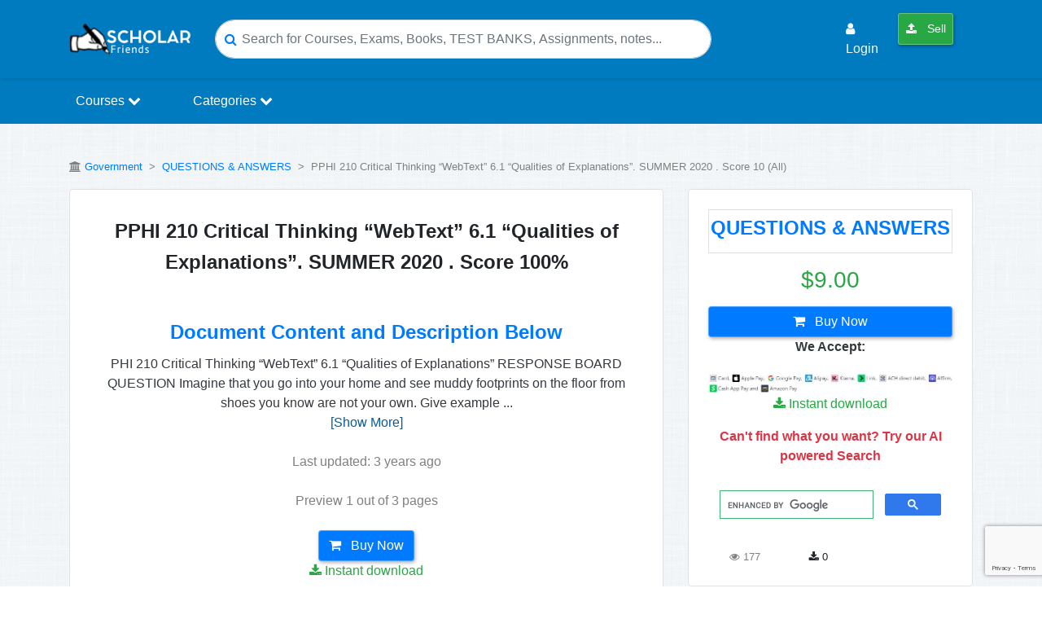

--- FILE ---
content_type: text/html; charset=UTF-8
request_url: https://scholarfriends.com/singlePaper/9437/pphi-210-critical-thinking----webtext----6-1----qualities-of-explanations-----summer-2020---score-10
body_size: 21290
content:
<!DOCTYPE html>
<html lang="en">
<head>
    <title>        PPHI 210 Critical Thinking “WebText” 6.1 “Qualities of Explanations”. SUMMER 2020 . Score 100% – Scholarfriends
 - Scholarfriends</title>

    <meta name="description" content="PHI 210 Critical Thinking “WebText”
6.1 “Qualities of Explanations”
RESPONSE BOARD QUESTION

Imagine that you go into your home and see muddy footprints on..." />
    <meta charset="utf-8">
    <meta name="viewport" content="width=device-width, initial-scale=1.0">

    
    <meta name="robots" content="index, follow">

    
    <meta name="google-adsense-account" content="ca-pub-9835277071869472">

    
    <link rel="preconnect" href="https://pagead2.googlesyndication.com">
    <link rel="preconnect" href="https://googleads.g.doubleclick.net">

    <meta name="csrf-token" content="M1YtA22uJh3GXLDcbqQ9nTBJ68yQXfC4Jmm0pYbN">

    <!-- Favicons -->
    <link rel="apple-touch-icon" href="https://scholarfriends.com/img/favicon-scholarfriends.png" />
    <link rel="apple-touch-icon" sizes="76x76" href="https://scholarfriends.com/img/favicon-scholarfriends.png" />
    <link rel="apple-touch-icon" sizes="120x120" href="https://scholarfriends.com/img/favicon-scholarfriends.png" />
    <link rel="apple-touch-icon" sizes="152x152" href="https://scholarfriends.com/img/favicon-scholarfriends.png" />
    <link rel="apple-touch-icon" sizes="180x180" href="https://scholarfriends.com/img/favicon-scholarfriends.png" />
    <link rel="icon" sizes="192x192" href="https://scholarfriends.com/img/favicon-scholarfriends.png" />
    <link rel="shortcut icon" sizes="192x192" type="image/x-icon" href="https://scholarfriends.com/img/favicon-scholarfriends.png" />
    <!-- End of Favicons -->

    
    <link rel="canonical" href="https://scholarfriends.com/singlePaper/9437/pphi-210-critical-thinking----webtext----6-1----qualities-of-explanations-----summer-2020---score-10" />

    
    <meta property="og:site_name" content="Scholarfriends" />
    <meta property="og:title" content="PPHI 210 Critical Thinking “WebText” 6.1 “Qualities of Explanations”. SUMMER 2020 . Score 100%" />
    <meta property="og:type" content="website" />
    <meta property="og:description" content="PHI 210 Critical Thinking “WebText”
6.1 “Qualities of Explanations”
RESPONSE BOARD QUESTION

Imagine that you go into your home and see muddy footprints on..." />
    <meta property="og:image" content="https://scholarfriends.com/storage/docx - 2020-08-12T144124.png" />
    <meta property="og:image:width" content="1200" />
    <meta property="og:image:height" content="630" />
    <meta property="og:locale" content="en_US" />
    
    <meta property="og:url" content="https://scholarfriends.com/singlePaper/9437/pphi-210-critical-thinking----webtext----6-1----qualities-of-explanations-----summer-2020---score-10" />

    
    <meta name="twitter:widgets:csp" content="on" />
    
    <meta name="twitter:url" content="https://scholarfriends.com/singlePaper/9437/pphi-210-critical-thinking----webtext----6-1----qualities-of-explanations-----summer-2020---score-10" />
    <meta name="twitter:description" content="PHI 210 Critical Thinking “WebText”
6.1 “Qualities of Explanations”
RESPONSE BOARD QUESTION

Imagine that you go into your home and see muddy footprints on..." />
    <meta name="twitter:card" content="summary_large_image" />
    <meta name="twitter:title" content="PPHI 210 Critical Thinking “WebText” 6.1 “Qualities of Explanations”. SUMMER 2020 . Score 100%" />
    <meta name="twitter:site" content="Scholarfriends" />
    <meta name="twitter:image" content="https://scholarfriends.com/storage/docx - 2020-08-12T144124.png" />

    <meta name="apple-mobile-web-app-title" content="Scholarfriends" />
    <meta name="apple-mobile-web-app-capable" content="yes" />
    <meta name="apple-mobile-web-app-status-bar-style" content="black-translucent" />

    <!-- Other Metas -->
    <meta itemprop="dateCreated" content="2020-08-13T02:45:44+03:00">
    <meta itemprop="datePublished" content="2020-08-13T02:45:44+03:00">
    <meta itemprop="dateModified" content="2022-11-17T01:42:42+03:00">
    <meta itemprop="thumbnailUrl" content="https://scholarfriends.com/storage/docx - 2020-08-12T144124.png">
    <meta itemprop="url" content="https://scholarfriends.com/singlePaper/9437/pphi-210-critical-thinking----webtext----6-1----qualities-of-explanations-----summer-2020---score-10">
    <meta itemprop="name" content="PPHI 210 Critical Thinking “WebText” 6.1 “Qualities of Explanations”. SUMMER 2020 . Score 100%-Scholarfriends">
    <meta itemprop="author" content="Scholarfriends">
    <meta name="author" content="Scholarfriends">
    <meta name="p:domain_verify" content="5b5103c7a9b11d33aaddfd918a34e2d4"/>
    <meta name="cf-2fa-verify" content="7ghyjLsXPlx0sQ2XjzxK">

    <!-- custom styles -->
    <link href="https://scholarfriends.com/custom/bootstrap.min.css" rel="stylesheet">
    <link href="https://scholarfriends.com/custom/extra.css" rel="stylesheet">

    
    <style>
        .sf-search-tip{
            font-size: 12px;
            color: #6c757d;
            margin: 0 0 10px 0;
            line-height: 1.2;
        }
        .sf-search-hl{
            background: #fff3cd;
            color: #d63384;
            padding: 0 2px;
            border-radius: 2px;
        }
        .doc-search-results{
            max-height: 60vh;
            overflow-y: auto;
            padding-right: 6px;
        }
        .doc-search-results .card{
            border: 1px solid rgba(0,0,0,0.08);
        }
        .doc-search-results a.search-result-item{
            display: block;
            text-decoration: none;
        }
        .doc-search-results a.search-result-item:hover{
            text-decoration: none;
            opacity: 0.95;
        }
    </style>
    

        
    <script src="https://scholarfriends.com/js/app.js" type="c6c1fb2c9638debfabfaf376-text/javascript"></script>
    <link href="https://scholarfriends.com/css/jquery.datetimepicker.css" rel="stylesheet" type="text/css">
    <link href="https://scholarfriends.com/sweetalert/dist/sweetalert.css" rel="stylesheet">
    <link href="https://scholarfriends.com/css/fontawesome-all.css" rel="stylesheet">

    
    <link rel="stylesheet" href="https://cdnjs.cloudflare.com/ajax/libs/font-awesome/4.7.0/css/font-awesome.min.css">

    <link href="https://cdnjs.cloudflare.com/ajax/libs/toastr.js/latest/css/toastr.min.css" rel="stylesheet">
    <link rel="stylesheet" href="https://scholarfriends.com/css/modal.css">
    <link rel="stylesheet" href="https://scholarfriends.com/css/auths.css">

    <!-- Global site tag (gtag.js) - Google Analytics -->
    <script async src="https://www.googletagmanager.com/gtag/js?id=UA-145392676-1" type="c6c1fb2c9638debfabfaf376-text/javascript"></script>

                <script type="c6c1fb2c9638debfabfaf376-text/javascript" src='https://platform-api.sharethis.com/js/sharethis.js#property=5e9f4eb67ddbf2001271a0dd&product=inline-share-buttons&cms=sop' async='async'></script>
        <script type="c6c1fb2c9638debfabfaf376-text/javascript">
        window.dataLayer = window.dataLayer || [];
        function gtag(){dataLayer.push(arguments);}
        gtag('js', new Date());
        gtag('config', 'UA-145392676-1');
    </script>

    
        
    </head>
<body>

<nav class="navbar navbar-expand-lg sticky-top" style="background-color:#007bc0;box-shadow:1px 2px 4px rgba(0,0,0,0.1);">
    <div class="container">
        <div class="header-floating-menu-container d-md-none d-lg-none d-xl-none">
            <span class="mobile-menu-toggler text-white" onclick="if (!window.__cfRLUnblockHandlers) return false; toggleMenu()" data-cf-modified-c6c1fb2c9638debfabfaf376-="">
                <span class="span-bar-one text-white"></span>
                <span class="span-bar-two text-white"></span>
                <span class="span-bar-one text-white"></span>
            </span>
            <ul class="menu-category menu-absolute" id="menuList">
                <div class="d-md-none p-1 border-bottom">
                    <img src="https://scholarfriends.com/img/browesgrades-logo.png" width="100" alt="Scholarfriendslogo">
                    <span class="mobile-close-menu-btn text-white" onclick="if (!window.__cfRLUnblockHandlers) return false; toggleMenu()" data-cf-modified-c6c1fb2c9638debfabfaf376-="">&times;</span>
                </div>
                <li>
                    <a class="" href="https://scholarfriends.com/searchResults">
                        <i class="fa fa-arrow-circle-right"></i> Find Study Resources
                    </a>
                </li>
                                    <li>
                        <a class="" href="#LoginModal" data-toggle="modal">
                            <i class="fa fa-user"></i> Login
                        </a>
                    </li>
                                <li>
                    <a class="btn btn-success btn-sm text-light nav-link" href="https://scholarfriends.com/member/papers/store"> <i class="fa fa-upload"></i> Sell</a>
                </li>
            </ul>
        </div>

        <a href="https://scholarfriends.com">
            <img class="s-log0-mob" src="https://scholarfriends.com/img/browesgrades-logo.png" alt="scholarfriends logo" width="150"/>
        </a>

        <button class="navbar-toggler custom-toggle" type="button" data-toggle="collapse" data-target="#navbarSupportedContent" aria-controls="navbarSupportedContent" aria-expanded="false" aria-label="Toggle navigation">
            <span class="search-icon"><i class="fa fa-search text-white"></i></span>
        </button>

        <div class="d-md-none mr-0 fs-20">
                            <span class="user-login-icon">
                    <a href="https://scholarfriends.com/login" class="text-dark">
                        <i class="fa fa-user-circle text-primary"></i>
                    </a>
                </span>
                    </div>

        
        <div class="collapse navbar-collapse" id="navbarSupportedContent">
            <form class="header-search-form mx-md-auto" action="https://scholarfriends.com/searchResults">
                <div class="hsf-input-form">
                    <i class="fa fa-search text-primary"></i>
                    <input class="form-control input-search-rounded" onclick="if (!window.__cfRLUnblockHandlers) return false; openSearchModal()" name="search" id="keyword" type="search" placeholder="Search for Courses, Exams, Books, TEST BANKS, Assignments, notes..." aria-label="Search" data-cf-modified-c6c1fb2c9638debfabfaf376-="">
                </div>
            </form>

            <ul class="navbar-nav ml-auto d-none d-lg-flex">
                                    <li class="nav-item p-md-1 m-md-1">
                        <a class="nav-link text-light" href="#LoginModal" data-toggle="modal">
                            <i class="fa fa-user"></i> Login
                        </a>
                    </li>
                
                <li class="nav-item p-md-1 m-md-1">
                    <a class="btn btn-success btn-sm text-light nav-link" href="https://scholarfriends.com/member/papers/store"> <i class="fa fa-upload"></i> Sell</a>
                </li>

                <li class="nav-item p-md-1 m-md-1">
                                    </li>
            </ul>
        </div>
    </div>
</nav>

<nav class="navbar navbar-expand-lg py-0 shadow-sm menu_section">
    <div class="container">
        <div class="collapse navbar-collapse" id="navbarSupportedContent">
            <ul class="navbar-nav">
                <li class="nav-item">
                    <div class="dropdown">
                        <a href="#" class="nav-link dropbtn">Courses <i class='fa fa-chevron-down'></i></a>
                        <div class="dropdown-content rounded-bottom border">
                            <div class="row">
                                <div class="col-12">
                                    <h5 class="p-3 text-site">Courses</h5>
                                </div>
                                                                                                            <div class="col-md-3">
                                            <a href="https://scholarfriends.com/course/1-software-engineering">Software Engineering</a>
                                        </div>
                                                                            <div class="col-md-3">
                                            <a href="https://scholarfriends.com/course/2-economics-and-statistics">Economics and Statistics</a>
                                        </div>
                                                                            <div class="col-md-3">
                                            <a href="https://scholarfriends.com/course/9-business-law">Business Law</a>
                                        </div>
                                                                            <div class="col-md-3">
                                            <a href="https://scholarfriends.com/course/10-anthropology">Anthropology</a>
                                        </div>
                                                                            <div class="col-md-3">
                                            <a href="https://scholarfriends.com/course/11-architecture">Architecture</a>
                                        </div>
                                                                            <div class="col-md-3">
                                            <a href="https://scholarfriends.com/course/12-art">Art</a>
                                        </div>
                                                                            <div class="col-md-3">
                                            <a href="https://scholarfriends.com/course/13-asian-studies">Asian Studies</a>
                                        </div>
                                                                            <div class="col-md-3">
                                            <a href="https://scholarfriends.com/course/14-astronomy">Astronomy</a>
                                        </div>
                                                                            <div class="col-md-3">
                                            <a href="https://scholarfriends.com/course/15-biology">Biology</a>
                                        </div>
                                                                            <div class="col-md-3">
                                            <a href="https://scholarfriends.com/course/16-business">Business</a>
                                        </div>
                                                                        <div class="col-md-12 text-center p-4">
                                        <a href="https://scholarfriends.com/courses" class="btn btn-primary view-all-btn">Browse All Courses</a>
                                    </div>
                                                            </div>
                        </div>
                    </div>
                </li>

                <li class="nav-item mx-lg-5">
                    <div class="dropdown">
                        <a href="#" class="nav-link dropbtn">Categories <i class='fa fa-chevron-down'></i></a>
                        <div class="dropdown-content rounded-bottom border">
                            <div class="row">
                                <div class="col-12">
                                    <h5 class="p-3 text-site">Categories</h5>
                                </div>
                                                                                                            <div class="col-md-3">
                                            <a href="https://scholarfriends.com/category/1-exam">EXAM</a>
                                        </div>
                                                                            <div class="col-md-3">
                                            <a href="https://scholarfriends.com/category/2-summary">Summary</a>
                                        </div>
                                                                            <div class="col-md-3">
                                            <a href="https://scholarfriends.com/category/3-study-notes">Study Notes</a>
                                        </div>
                                                                            <div class="col-md-3">
                                            <a href="https://scholarfriends.com/category/4-question-paper-qp">QUESTION PAPER (QP)</a>
                                        </div>
                                                                            <div class="col-md-3">
                                            <a href="https://scholarfriends.com/category/5-questions-answers">QUESTIONS &amp; ANSWERS</a>
                                        </div>
                                                                            <div class="col-md-3">
                                            <a href="https://scholarfriends.com/category/6-case-study">CASE STUDY</a>
                                        </div>
                                                                            <div class="col-md-3">
                                            <a href="https://scholarfriends.com/category/7-class-notes">Class Notes</a>
                                        </div>
                                                                            <div class="col-md-3">
                                            <a href="https://scholarfriends.com/category/8-essay">ESSAY</a>
                                        </div>
                                                                            <div class="col-md-3">
                                            <a href="https://scholarfriends.com/category/10-presentation">Presentation</a>
                                        </div>
                                                                            <div class="col-md-3">
                                            <a href="https://scholarfriends.com/category/11-report">Report</a>
                                        </div>
                                                                        <div class="col-md-12 text-center p-4">
                                        <a href="https://scholarfriends.com/categories" class="btn btn-primary view-all-btn">Browse All Categories</a>
                                    </div>
                                                            </div>
                        </div>
                    </div>
                </li>

            </ul>
        </div>
    </div>
</nav>


<div class="modal fade" id="searchModal" tabindex="-1" role="dialog" aria-labelledby="searchModalLabel" aria-hidden="true">
    <div class="modal-dialog modal-lg modal-dialog-centered" role="document">
        <div class="modal-content">
            <div class="modal-header">
                <h5 class="modal-title" id="searchModalLabel">
                    <i class="fa fa-search mr-1"></i> Search
                </h5>
                <button type="button" class="close" data-dismiss="modal" aria-label="Close">
                    <span aria-hidden="true">&times;</span>
                </button>
            </div>

            <div class="modal-body" id="modal_search_res">
                <input
                    type="text"
                    class="form-control"
                    id="searchProducts"
                    name="search"
                    placeholder="Type a title, author, course, etc…"
                    autocomplete="off"
                />

                <div class="mt-3 doc-search-results">
                    <h5 class="text-success mb-1">Search Results</h5>
                    <div class="sf-search-tip">Tip: shorter searches usually return better matches.</div>
                </div>
            </div>
        </div>
    </div>
</div>







        <style>
        .keytag {
            display: inline-block;
            border-radius: 25px;
            border: 1px solid #d1ebfb;
            background-color: #f6fcff;
            padding: 10px 20px;
            margin-bottom: 10px;
            color: #199be9;
            font-size: 1em;
            font-weight: 400;
            cursor: pointer;
        }
        .keytag a{
            text-decoration: none!important;
        }
        .tags-container .keytag:not(:last-child) {
            margin-right: 8px;
        }
        .keytag:hover {
            color: #ffffff!important;
            background-color: #007bc0!important;
        }
        .lc-1 {
            -webkit-line-clamp: 1;
        }
        .lc-1, .lc-2, .lc-3, .lc-4, .lc-5, .lc-6 {
            display: -webkit-box;
            -webkit-box-orient: vertical;
            overflow: hidden;
        }
        .recommended-img{
            width: 100px;
        }
        .carousel-control-next,
        .carousel-control-prev {
            filter: invert(100%);
        }
        #viewprev canvas {
            width: 100% !important;
        }
        #loaderr {
            height: 922px;
            overflow: auto;
        }
        #more {
            display: none;
        }
        /*Rating with review count*/
        .reviews-section {
            max-width: 500px;
            margin: 0 auto;
        }

        .rating-star-div {
            display: flex;
            align-items: center;
            margin-bottom: 10px;
        }

        .rating-stars {
            min-width: 100px;
            text-align: right;
            color: #eca41d;
        }

        .rating-bar {
            flex-grow: 1;
            margin: 0 10px;
        }

        .rating-bar .progress {
            height: 10px;
            background-color: #e9ecef;
            border-radius: 5px;
            overflow: hidden;
        }

        .rating-bar .progress-bar {
            background-color: #007bc0;
        }

        .rating-quantity {
            min-width: 30px;
            text-align: right;
            color: #6c757d;
        }
        /*End rating with review count*/
    </style>
    <br>
 
<div class="my-3 text-center">
        
        <ins class="adsbygoogle"
             style="display:block"
             data-ad-client="ca-pub-9835277071869472"
             data-ad-slot="0000000000" 
             data-ad-format="auto"
             data-full-width-responsive="true"></ins>
    </div>

    <script type="c6c1fb2c9638debfabfaf376-text/javascript">
        (adsbygoogle = window.adsbygoogle || []).push({});
    </script>

        <div class="container">
        <div class="row">
            <div class="col-md-12">
                <p class="text-grey">
                    <small>
                        <i class="fa fa-university"></i>
                        <a href="https://scholarfriends.com/course/181-governance">Government</a>
                        &nbsp;>&nbsp;
                        <a href="https://scholarfriends.com/category/5-questions-answers">QUESTIONS &amp; ANSWERS</a>
                        &nbsp;>&nbsp;
                        PPHI 210 Critical Thinking “WebText” 6.1 “Qualities of Explanations”. SUMMER 2020 . Score 10&nbsp;(All)
                    </small>
                </p>
            </div>
            <div class="col-md-8">
                <div class="col-md-12 bg-white rounded border p-4">
                                        <div class="col-md-12 p-2">
                        <h1 class="doc_title text-center"><b>PPHI 210 Critical Thinking “WebText” 6.1 “Qualities of Explanations”. SUMMER 2020 . Score 100%</b></h1>

                        
                        
                        
                        
                                                <h3 class="doc_title text-center text-primary mt-2 mt-md-5"><b> Document Content and Description Below</b></h3>


<div class="text-center mt-1 mt-md-1 text-dark">
    <div id="desc-short">
        PHI 210 Critical Thinking “WebText”
6.1 “Qualities of Explanations”
RESPONSE BOARD QUESTION

Imagine that you go into your home and see muddy footprints on the floor from shoes you know are not your own. Give example
                    <span id="dots">...</span>
            </div>

    <div id="more" style="display:none;">
        PHI 210 Critical Thinking “WebText”
6.1 “Qualities of Explanations”
RESPONSE BOARD QUESTION

Imagine that you go into your home and see muddy footprints on the floor from shoes you know are not your own. Give examples of two plausible explanations and two unlikely explanations for the footprints.



MULTIPLE CHOICE QUESTION

Which of the following explanations for a sudden increase in car accidents at a particular intersection is an unfalsifiable hypothesis?

•	  Road conditions have worsened due to an unusually cold and wet winter.

•	  Drivers going through the intersection are experiencing a secret impulse to drive recklessly.

•	  A popular new nightclub has opened two blocks away, leading to more impaired drivers in the neighborhood.


•	  The new mall built nearby has drawn more young, inexperienced drivers to the area.



MULTIPLE CHOICE QUESTION

Tyler and Grace water their amaryllis plant regularly, yet for some reason the plant withers and dies. Tyler suggests, “Maybe there was some peculiar property of this particular amaryllis that caused water molecules to react with the soil molecules and chemically change into arsenic molecules, and the arsenic poisoned the plant.” Which of the following is one of the drawbacks of Tyler’s proposed explanation?

•	  It is consistent with what science knows about chemical reactions involving water molecules.
•	  It confuses correlation and causation by assuming that watering the plant had something to do with its death.

•	  It is too simple and doesn’t make enough assumptions about how water molecules behave.


•	  It contradicts itself by claiming that water both helped the plant and hurt the plant at the same time.
    </div>

            <a style="color:#0A5A97; cursor:pointer;" onclick="if (!window.__cfRLUnblockHandlers) return false; readMore()" id="myBtn" data-cf-modified-c6c1fb2c9638debfabfaf376-="">[Show More]</a>
    </div>

                                                    <p class="text-center text-grey mt-4">Last updated: 3 years ago</p>
                                                                        <p class="text-center text-grey mt-4">
                            Preview 1 out&nbsp;of&nbsp;3&nbsp;pages
                        </p>
                    </div>
                    <div class="row">
                        <div class="col-md-11 mx-auto">
                                                        <div class="row text-center">
                                    <div class="col-md-12 px-2">
                                        <a href="https://scholarfriends.com/add-to-cart/9437" class="btn btn-primary">
                                            <i class="fa fa-shopping-cart"></i> Buy Now
                                        </a>
                                        <p class="text-success">
                                            <i class="fa fa-download text-success"></i> Instant download
                                        </p>
                                        <p class="text-dark font-weight-bold">We Accept:</p>
                                        <img src="https://scholarfriends.com/img/we_acceept.jpg"
                                             width="100%"
                                             alt="Payment methods accepted on Scholarfriends (We Accept)">
                                    </div>
                                </div>
                                                    </div>
                    </div>
                </div>
                <div class="col-md-12 bg-white rounded border my-2">
                    <div class="row">
                        <div class="col-md-12 p-4" style="background: #d1e9fe99">
                            <div class="scribd-card-row pos-relative">
                                                                    <div class="bg-white">
                                        <img src="https://scholarfriends.com/storage/docx - 2020-08-12T144124.png"
                                             width="100%"
                                             alt="Preview image of PPHI 210 Critical Thinking “WebText” 6.1 “Qualities of Explanations”. SUMMER 2020 . Score 100% document">
                                    </div>
                                                                <div style="clear:both;"></div>
                            </div>
                        </div>
                    </div>
                    <div class="row">
                        <div class="col-md-11 mx-auto">
                                                            <div class="row text-center my-2">
                                    <div class="col-md-12 py-4">
                                        <p><i class="fa fa-check"></i> Buy this document to get the full access instantly</p>
                                        <p><i class="fa fa-check"></i> Instant Download Access after purchase</p>
                                        <a href="https://scholarfriends.com/add-to-cart/9437" class="btn btn-primary">
                                            <i class="fa fa-shopping-cart"></i> Buy Now
                                        </a>
                                        <p class="text-success">
                                            <i class="fa fa-download text-success"></i> Instant download
                                        </p>
                                        <p class="text-dark font-weight-bold">We Accept:</p>
                                        <img src="https://scholarfriends.com/img/we_acceept.jpg"
                                             width="100%"
                                             alt="Payment methods accepted on Scholarfriends (We Accept)">
                                    </div>
                                </div>
                                                        <link itemprop="availability" href="http://schema.org/InStock">
                        </div>
                        <div class="col-md-11 mx-auto">
                            <hr/>
                            <a href="#dmca_report_modal" data-toggle="modal" class="btn btn-outline-danger btn-sm float-right border border-danger border-1">
                                <i class="fa fa-flag"></i> Report Copyright Violation
                            </a>
                        </div>
                    </div>
                </div>
                                <div class="col-md-12 bg-white rounded border p-4 my-2" style="max-height:400px; overflow-y:auto;">
                    <h2>Reviews( 0 )</h2>
                    <div class="row">
                                            </div>
                </div>
            </div>
            <div class="col-md-4">
                <div class="col-md-12 bg-white rounded border p-4 mb-2">
                    <div class="text-center shadow py-2 border border-1">
                        <h4 class="text-primary font-weight-bold ">
                            <a href="https://scholarfriends.com/category/5-questions-answers">
                                QUESTIONS &amp; ANSWERS
                            </a>
                        </h4>
                    </div>
                    <h3 class="my-3 text-center text-success">
                                                $9.00</h3>
                                            <div class="row">
                        <div class="col-md-12">
                                                            <div class="row text-center">
                                    <div class="col-md-12">
                                        <a href="https://scholarfriends.com/add-to-cart/9437" class="btn btn-primary btn-block">
                                            <i class="fa fa-shopping-cart"></i> Buy Now
                                        </a>
                                        <p class="text-dark font-weight-bold">We Accept:</p>
                                        <img src="https://scholarfriends.com/img/we_acceept.jpg"
                                             width="100%"
                                             alt="Payment methods accepted on Scholarfriends (We Accept)">
                                        <p class="text-success">
                                            <i class="fa fa-download text-success"></i> Instant download
                                        </p>
                                    </div>
                                    <div class="col-md-12">
                                        <p class="text-danger">
                                            <b>Can't find what you want? Try our AI powered Search</b>
                                        </p>
                                        <script async src="https://cse.google.com/cse.js?cx=d706e487ddfcd4427" type="c6c1fb2c9638debfabfaf376-text/javascript">
                                        </script>
                                        <div class="gcse-search"></div>
                                                                            </div>
                                </div>
                                                    </div>
                    </div>
                    <div class="row col-md-12 mt-3">
                        <div class="col-4 col-md text-center text-grey">
                            <small><i class="fa fa-eye"></i> 177</small>
                        </div>
                        <div class="col-4 col-md text-center">
                            <small><i class="fa fa-download"></i> 0</small>
                        </div>
                        <div class="col-4 col-md">
                            <small class="side_rating">
                                                            </small>
                        </div>
                    </div>
                </div>
                <div class="col-md-12 bg-white rounded border p-4 mb-2">
                                                                                                        <h3>Document information</h3>
                    <hr />
                    <p>Connected school, study & course</p>
                    <hr />
                    <p><b>About the document</b></p>
                    <hr />
                    <div class="row text-grey">
                        <div class="col-5">
                            <p>Uploaded On</p>
                        </div>
                        <div class="col-7">
                            <p>Aug 13, 2020</p>
                        </div>
                    </div>
                    <div class="row text-grey">
                        <div class="col-5">
                            <p>Number of pages</p>
                        </div>
                        <div class="col-7">
                            <p>3</p>
                        </div>
                    </div>
                    <div class="row text-grey">
                        <div class="col-5">
                            <p>Written&nbsp;in</p>
                        </div>
                        <div class="col-7">
                            <p>All</p>
                        </div>
                    </div>
                    <div class="row text-grey">
                        <div class="col-5">
                            <p class="text-dark"><a href="https://scholarfriends.com/categories">Type</a></p>
                        </div>
                        <div class="col-7">
                            <p class="font-weight-bold">
                                <a href="https://scholarfriends.com/category/5-questions-answers">
                                    QUESTIONS &amp; ANSWERS
                                </a>
                            </p>
                        </div>
                    </div>
                </div>
                <div class="col-md-12 bg-white rounded border p-4 mb-2">
                    <div class="row">
                        <div class="col-6 align-self-center justify-content-center">
                            <h4><b>Seller</b></h4>
                        </div>
                        <div class="col-6">
                            <form action="https://scholarfriends.com/followUser" method="POST">
                                <input type="hidden" name="form_model" value="App\Models\Core\Follower">
                                <input name="_token" type="hidden" value="M1YtA22uJh3GXLDcbqQ9nTBJ68yQXfC4Jmm0pYbN" >
                                <input type="hidden" name="id" value="">
                                <input type="hidden" name="follower_id" value="77">
                                <input type="hidden" name="followed_by" value="">
                                <input type="hidden" name="status" value="1">
                                                                <button type="submit" class="btn btn-default float-right" title="Please login to follow other members" disabled name="Follow">
                                    <i class="fas fa-user-plus"></i> Follow
                                </button>
                                
                            </form>
                        </div>
                    </div>
                    <hr/>
                    <div class="row">
                        <div class="col-4">
                            <img src="https://scholarfriends.com/custom/im2.png"
                                 width="100%"
                                 alt="Profile illustration for QuizMaster"
                                 class="seller_img">
                        </div>
                        <div class="col-8">
                            <h5>
                                <b>
                                                                        <a href="https://scholarfriends.com/seller/quizmaster-77">
                                        QuizMaster
                                    </a>
                                </b>
                            </h5>
                            <p class="text-grey">
                                <small>Member since 6 years</small>
                            </p>
                            <p class="text-grey">
                                <small>1113 Documents Sold</small>
                            </p>
                        </div>
                    </div>
                                            <div class="row">
                            <div class="col-md-12">
                                <div class="reviews-section">
                                    <h5 class="mb-4">Reviews Received</h5>
                                                                                                                                                        <div class="rating-star-div">
                                            <!-- Stars -->
                                            <div class="rating-stars">
                                                                                                    <i class="fas fa-star"></i>
                                                                                                    <i class="fas fa-star"></i>
                                                                                                    <i class="fas fa-star"></i>
                                                                                                    <i class="fas fa-star"></i>
                                                                                                    <i class="fas fa-star"></i>
                                                                                            </div>
                                            <div class="rating-bar">
                                                <div class="progress">
                                                    <div class="progress-bar" role="progressbar"
                                                         style="width: 62.080536912752%"
                                                         aria-valuenow="62.080536912752" aria-valuemin="0" aria-valuemax="100">
                                                    </div>
                                                </div>
                                            </div>
                                            <div class="rating-quantity">
                                                185
                                            </div>
                                        </div>
                                                                                                                    <div class="rating-star-div">
                                            <!-- Stars -->
                                            <div class="rating-stars">
                                                                                                    <i class="fas fa-star"></i>
                                                                                                    <i class="fas fa-star"></i>
                                                                                                    <i class="fas fa-star"></i>
                                                                                                    <i class="fas fa-star"></i>
                                                                                            </div>
                                            <div class="rating-bar">
                                                <div class="progress">
                                                    <div class="progress-bar" role="progressbar"
                                                         style="width: 18.791946308725%"
                                                         aria-valuenow="18.791946308725" aria-valuemin="0" aria-valuemax="100">
                                                    </div>
                                                </div>
                                            </div>
                                            <div class="rating-quantity">
                                                56
                                            </div>
                                        </div>
                                                                                                                    <div class="rating-star-div">
                                            <!-- Stars -->
                                            <div class="rating-stars">
                                                                                                    <i class="fas fa-star"></i>
                                                                                                    <i class="fas fa-star"></i>
                                                                                                    <i class="fas fa-star"></i>
                                                                                            </div>
                                            <div class="rating-bar">
                                                <div class="progress">
                                                    <div class="progress-bar" role="progressbar"
                                                         style="width: 9.7315436241611%"
                                                         aria-valuenow="9.7315436241611" aria-valuemin="0" aria-valuemax="100">
                                                    </div>
                                                </div>
                                            </div>
                                            <div class="rating-quantity">
                                                29
                                            </div>
                                        </div>
                                                                                                                    <div class="rating-star-div">
                                            <!-- Stars -->
                                            <div class="rating-stars">
                                                                                                    <i class="fas fa-star"></i>
                                                                                                    <i class="fas fa-star"></i>
                                                                                            </div>
                                            <div class="rating-bar">
                                                <div class="progress">
                                                    <div class="progress-bar" role="progressbar"
                                                         style="width: 3.6912751677852%"
                                                         aria-valuenow="3.6912751677852" aria-valuemin="0" aria-valuemax="100">
                                                    </div>
                                                </div>
                                            </div>
                                            <div class="rating-quantity">
                                                11
                                            </div>
                                        </div>
                                                                                                                    <div class="rating-star-div">
                                            <!-- Stars -->
                                            <div class="rating-stars">
                                                                                                    <i class="fas fa-star"></i>
                                                                                            </div>
                                            <div class="rating-bar">
                                                <div class="progress">
                                                    <div class="progress-bar" role="progressbar"
                                                         style="width: 5.7046979865772%"
                                                         aria-valuenow="5.7046979865772" aria-valuemin="0" aria-valuemax="100">
                                                    </div>
                                                </div>
                                            </div>
                                            <div class="rating-quantity">
                                                17
                                            </div>
                                        </div>
                                                                    </div>

                            </div>
                        </div>
                                        <div class="row py-2">
                        <div class="col-md-12">
                            <a class="btn btn-primary btn-block" href="https://scholarfriends.com/message/77?prf=9437">
                                Send Message
                            </a>
                        </div>
                    </div>
                </div>

                
                
                <div class="col-md-12 bg-white rounded border p-4 mb-2" style="max-height:300px; overflow-y:auto;">
                    <h5><b>Additional information</b></h5>
                    <hr />
                    <div class="row text-grey">
                        <div class="col-md-12">
                            <p>This document has been written for:</p>
                        </div>
                    </div>
                    <div class="row text-grey">
                        <div class="col-5">
                            <p><a href="https://scholarfriends.com/courses" class="text-dark">Course</a></p>
                        </div>
                        <div class="col-7">
                            <p class="font-weight-bold">
                                <a href="https://scholarfriends.com/course/181-governance">
                                    Government
                                </a>
                            </p>
                        </div>
                    </div>
                    <div class="row text-grey">
                        <div class="col-5">
                            <p><a href="https://scholarfriends.com/categories" class="text-dark">Category</a></p>
                        </div>
                        <div class="col-7">
                            <p class="font-weight-bold">
                                <a href="https://scholarfriends.com/category/5-questions-answers">
                                    QUESTIONS &amp; ANSWERS
                                </a>
                            </p>
                        </div>
                    </div>
                    <div class="row text-grey">
                        <div class="col-5">
                            <p><small>Uploaded </small></p>
                        </div>
                        <div class="col-7">
                            <p>Aug 13, 2020</p>
                        </div>
                    </div>
                    <div class="row text-grey">
                        <div class="col-5">
                            <p>Downloads</p>
                        </div>
                        <div class="col-7">
                            <p><i class="fa fa-download"></i>&nbsp;0</p>
                        </div>
                    </div>
                    <div class="row text-grey">
                        <div class="col-5">
                            <p>Views</p>
                        </div>
                        <div class="col-7">
                            <p><i class="fa fa-eye"></i>&nbsp;177</p>
                        </div>
                    </div>
                </div>
                <div class="col-md-12 bg-white rounded border p-4 mb-2" style="max-height:300px; overflow-y:auto;">
                    <h5><b>Document Keyword Tags</b></h5>
                    <hr />
                    <div class="row text-grey">
                                                                                                </div>
                </div>
            </div>
        </div>
    </div>
    <div class="container-fluid bg-white">
                    <div class="row mx-auto my-auto py-2">
                <div class="col-md-6 my-2 text-center">
                    <h4>More From QuizMaster</h4>
                                        <a href="https://scholarfriends.com/seller/quizmaster-77"> View all QuizMaster's  documents  »</a>
                </div>
                <div class="col-md-6 my-2 text-center">
                    <div class="header-search-form">
                        <div class="hsf-input-form">
                            <i class="fa fa-search text-primary"></i>
                            <input class="form-control input-search-rounded" name="search" id="user_search_keyword" type="search" placeholder="Search for documents" aria-label="Search">
                        </div>
                    </div>
                </div>
                <div class="col-md-12" id="sellerDocs">
                    <div id="carouselSellerPapersIndicators" class="carousel slide w-100" data-interval="false">
    <div class="carousel-inner" role="listbox">
                    <div class="carousel-item active">
                <div class="container">
                    <div class="row">
                                                    <div class="col-12 col-lg-3 mt-1">
                                <div class="card">
                                    <div class="card-body">
                                        <div class="row">
                                            <div class="col-5 col-md-5 my-md-2">
                                                                                                    <img src="https://scholarfriends.com/storage/JFBBP5d92026-01-05-02-13695af403cd9c6.png" width="100%" alt="preview" class="border rounded result_img">
                                                                                            </div>
                                            <div class="col-7 col-md-7 my-2">
                                                <div class="row">
                                                    <div class="col-md-12 mt-2">
                                                        <h4 class="float-md-right text-success font-weight-bold">$7</h4>
                                                    </div>
                                                    <div class="col-md-12 mt-2">
                                                        <p class="float-md-right"><i class="fa fa-file-text-o"></i> 6 Pages</p>
                                                    </div>
                                                </div>
                                            </div>
                                            <div class="col-md-12 my-2">
                                                <p class="lc-1 font-weight-bold" title="AP Biology Sem 1: 3.1.8 Explore: The Last Universal Ancestor Exploration. Questions and Answers..">
                                                    <a href="https://scholarfriends.com/singlePaper/38444/ap-biology-sem-1-318-explore-the-last-universal-ancestor-exploration-includes-questions-and-ans" style="text-decoration:none;" >AP Biology Sem 1: 3.1.8 Explore: The Last Universal Ancestor Exploration. Questions and Answers..</a>
                                                </p>
                                                <p class="text-grey">

                                                    <small>,
                                                                                                                    Jan 05, 2026
                                                                                                            </small>
                                                </p>
                                            </div>
                                        </div>
                                    </div>
                                </div>
                            </div>
                                                    <div class="col-12 col-lg-3 mt-1">
                                <div class="card">
                                    <div class="card-body">
                                        <div class="row">
                                            <div class="col-5 col-md-5 my-md-2">
                                                                                                    <img src="https://scholarfriends.com/storage/1N4dFPo22026-01-05-02-11695af3b2239aa.png" width="100%" alt="preview" class="border rounded result_img">
                                                                                            </div>
                                            <div class="col-7 col-md-7 my-2">
                                                <div class="row">
                                                    <div class="col-md-12 mt-2">
                                                        <h4 class="float-md-right text-success font-weight-bold">$7</h4>
                                                    </div>
                                                    <div class="col-md-12 mt-2">
                                                        <p class="float-md-right"><i class="fa fa-file-text-o"></i> 4 Pages</p>
                                                    </div>
                                                </div>
                                            </div>
                                            <div class="col-md-12 my-2">
                                                <p class="lc-1 font-weight-bold" title="AP Biology Sem 1: 3.2.7 Practice: Evolutionary Relationships. Practice Assignment Q&amp;A.">
                                                    <a href="https://scholarfriends.com/singlePaper/38445/biology-1001-ap-biology-sem-1-327-practice-evolutionary-relationships-practice-assignment-qa" style="text-decoration:none;" >AP Biology Sem 1: 3.2.7 Practice: Evolutionary Relationships. Practice Assignment Q&amp;A.</a>
                                                </p>
                                                <p class="text-grey">

                                                    <small>,
                                                                                                                    Jan 05, 2026
                                                                                                            </small>
                                                </p>
                                            </div>
                                        </div>
                                    </div>
                                </div>
                            </div>
                                                    <div class="col-12 col-lg-3 mt-1">
                                <div class="card">
                                    <div class="card-body">
                                        <div class="row">
                                            <div class="col-5 col-md-5 my-md-2">
                                                                                                    <img src="https://scholarfriends.com/storage/fPN6KGzV2026-01-05-12-32695adc73ec671.png" width="100%" alt="preview" class="border rounded result_img">
                                                                                            </div>
                                            <div class="col-7 col-md-7 my-2">
                                                <div class="row">
                                                    <div class="col-md-12 mt-2">
                                                        <h4 class="float-md-right text-success font-weight-bold">$9</h4>
                                                    </div>
                                                    <div class="col-md-12 mt-2">
                                                        <p class="float-md-right"><i class="fa fa-file-text-o"></i> 19 Pages</p>
                                                    </div>
                                                </div>
                                            </div>
                                            <div class="col-md-12 my-2">
                                                <p class="lc-1 font-weight-bold" title="PRECALC 101 2.5.6 Test (TST): Trigonometric Functions Test Precalculus Sem 2. Q&amp;A Score 100%">
                                                    <a href="https://scholarfriends.com/singlePaper/194191/precalc-101-256-test-tst-trigonometric-functions-test-precalculus-sem-2-qa-score-100" style="text-decoration:none;" >PRECALC 101 2.5.6 Test (TST): Trigonometric Functions Test Precalculus Sem 2. Q&amp;A Score 100%</a>
                                                </p>
                                                <p class="text-grey">

                                                    <small>,
                                                                                                                    Jan 05, 2026
                                                                                                            </small>
                                                </p>
                                            </div>
                                        </div>
                                    </div>
                                </div>
                            </div>
                                                    <div class="col-12 col-lg-3 mt-1">
                                <div class="card">
                                    <div class="card-body">
                                        <div class="row">
                                            <div class="col-5 col-md-5 my-md-2">
                                                                                                    <img src="https://scholarfriends.com/storage/Yq3O7V4K2026-01-05-12-31695adc23087a4.png" width="100%" alt="preview" class="border rounded result_img">
                                                                                            </div>
                                            <div class="col-7 col-md-7 my-2">
                                                <div class="row">
                                                    <div class="col-md-12 mt-2">
                                                        <h4 class="float-md-right text-success font-weight-bold">$6</h4>
                                                    </div>
                                                    <div class="col-md-12 mt-2">
                                                        <p class="float-md-right"><i class="fa fa-file-text-o"></i> 9 Pages</p>
                                                    </div>
                                                </div>
                                            </div>
                                            <div class="col-md-12 my-2">
                                                <p class="lc-1 font-weight-bold" title="PRECALC 1012.6.6 Test (TST)  Quadratic Functions. Q&amp;A 100% Score">
                                                    <a href="https://scholarfriends.com/singlePaper/194190/precalc-101266-test-tst-quadratic-functions-qa-100-score" style="text-decoration:none;" >PRECALC 1012.6.6 Test (TST)  Quadratic Functions. Q&amp;A 100% Score</a>
                                                </p>
                                                <p class="text-grey">

                                                    <small>,
                                                                                                                    Jan 05, 2026
                                                                                                            </small>
                                                </p>
                                            </div>
                                        </div>
                                    </div>
                                </div>
                            </div>
                                            </div>
                </div>
            </div>
                    <div class="carousel-item ">
                <div class="container">
                    <div class="row">
                                                    <div class="col-12 col-lg-3 mt-1">
                                <div class="card">
                                    <div class="card-body">
                                        <div class="row">
                                            <div class="col-5 col-md-5 my-md-2">
                                                                                                    <img src="https://scholarfriends.com/storage/uploads/2019/08/30/20/34/13/h2q_1567186453_nursing-nur-3065-physical-assessment-in-health-care.png" width="100%" alt="preview" class="border rounded result_img">
                                                                                            </div>
                                            <div class="col-7 col-md-7 my-2">
                                                <div class="row">
                                                    <div class="col-md-12 mt-2">
                                                        <h4 class="float-md-right text-success font-weight-bold">$8</h4>
                                                    </div>
                                                    <div class="col-md-12 mt-2">
                                                        <p class="float-md-right"><i class="fa fa-file-text-o"></i> 7 Pages</p>
                                                    </div>
                                                </div>
                                            </div>
                                            <div class="col-md-12 my-2">
                                                <p class="lc-1 font-weight-bold" title="NUR 3065 Physical Assessment in Health Care Quiz 6 | 40 Q&amp;A Graded A">
                                                    <a href="https://scholarfriends.com/singlePaper/375/nursing-nur-3065--physical-assessment-in-health-care-graded-a" style="text-decoration:none;" >NUR 3065 Physical Assessment in Health Care Quiz 6 | 40 Q&amp;A Graded A</a>
                                                </p>
                                                <p class="text-grey">

                                                    <small>,
                                                                                                                    Dec 18, 2025
                                                                                                            </small>
                                                </p>
                                            </div>
                                        </div>
                                    </div>
                                </div>
                            </div>
                                                    <div class="col-12 col-lg-3 mt-1">
                                <div class="card">
                                    <div class="card-body">
                                        <div class="row">
                                            <div class="col-5 col-md-5 my-md-2">
                                                                                                    <img src="https://scholarfriends.com/storage/ylc45bY72025-07-30-06-0168898b1ea94f6.png" width="100%" alt="preview" class="border rounded result_img">
                                                                                            </div>
                                            <div class="col-7 col-md-7 my-2">
                                                <div class="row">
                                                    <div class="col-md-12 mt-2">
                                                        <h4 class="float-md-right text-success font-weight-bold">$10</h4>
                                                    </div>
                                                    <div class="col-md-12 mt-2">
                                                        <p class="float-md-right"><i class="fa fa-file-text-o"></i> 62 Pages</p>
                                                    </div>
                                                </div>
                                            </div>
                                            <div class="col-md-12 my-2">
                                                <p class="lc-1 font-weight-bold" title="NURSING POSTPARTUM Questions and Answers with Explanation: Exam Practice and Review.">
                                                    <a href="https://scholarfriends.com/singlePaper/8738/nursing--postpartum-questions-and-answers-with-explanation--exam-practice-and-review---62-pages-" style="text-decoration:none;" >NURSING POSTPARTUM Questions and Answers with Explanation: Exam Practice and Review.</a>
                                                </p>
                                                <p class="text-grey">

                                                    <small>,
                                                                                                                    Jul 30, 2025
                                                                                                            </small>
                                                </p>
                                            </div>
                                        </div>
                                    </div>
                                </div>
                            </div>
                                                    <div class="col-12 col-lg-3 mt-1">
                                <div class="card">
                                    <div class="card-body">
                                        <div class="row">
                                            <div class="col-5 col-md-5 my-md-2">
                                                                                                    <img src="https://scholarfriends.com/storage/MATH137F18midterm2sols.png" width="100%" alt="preview" class="border rounded result_img">
                                                                                            </div>
                                            <div class="col-7 col-md-7 my-2">
                                                <div class="row">
                                                    <div class="col-md-12 mt-2">
                                                        <h4 class="float-md-right text-success font-weight-bold">$8</h4>
                                                    </div>
                                                    <div class="col-md-12 mt-2">
                                                        <p class="float-md-right"><i class="fa fa-file-text-o"></i> 6 Pages</p>
                                                    </div>
                                                </div>
                                            </div>
                                            <div class="col-md-12 my-2">
                                                <p class="lc-1 font-weight-bold" title="MATH 137 Multivariable Calculus Solutions to Midterm 2.">
                                                    <a href="https://scholarfriends.com/singlePaper/201271/georgetown-university-math-137-multivariable-calculus-solutions-to-midterm-2" style="text-decoration:none;" >MATH 137 Multivariable Calculus Solutions to Midterm 2.</a>
                                                </p>
                                                <p class="text-grey">

                                                    <small>,
                                                                                                                    Jun 18, 2025
                                                                                                            </small>
                                                </p>
                                            </div>
                                        </div>
                                    </div>
                                </div>
                            </div>
                                                    <div class="col-12 col-lg-3 mt-1">
                                <div class="card">
                                    <div class="card-body">
                                        <div class="row">
                                            <div class="col-5 col-md-5 my-md-2">
                                                                                                    <img src="https://scholarfriends.com/storage/MATH137F18midterm1sols.png" width="100%" alt="preview" class="border rounded result_img">
                                                                                            </div>
                                            <div class="col-7 col-md-7 my-2">
                                                <div class="row">
                                                    <div class="col-md-12 mt-2">
                                                        <h4 class="float-md-right text-success font-weight-bold">$7</h4>
                                                    </div>
                                                    <div class="col-md-12 mt-2">
                                                        <p class="float-md-right"><i class="fa fa-file-text-o"></i> 4 Pages</p>
                                                    </div>
                                                </div>
                                            </div>
                                            <div class="col-md-12 my-2">
                                                <p class="lc-1 font-weight-bold" title="MATH 137 Multivariable Calculus Solutions to Midterm 1.">
                                                    <a href="https://scholarfriends.com/singlePaper/201269/georgetown-university-math-137-multivariable-calculus-solutions-to-midterm-1" style="text-decoration:none;" >MATH 137 Multivariable Calculus Solutions to Midterm 1.</a>
                                                </p>
                                                <p class="text-grey">

                                                    <small>,
                                                                                                                    Jun 18, 2025
                                                                                                            </small>
                                                </p>
                                            </div>
                                        </div>
                                    </div>
                                </div>
                            </div>
                                            </div>
                </div>
            </div>
                    <div class="carousel-item ">
                <div class="container">
                    <div class="row">
                                                    <div class="col-12 col-lg-3 mt-1">
                                <div class="card">
                                    <div class="card-body">
                                        <div class="row">
                                            <div class="col-5 col-md-5 my-md-2">
                                                                                                    <img src="https://scholarfriends.com/storage/uploads/2019/09/01/04/57/35/ais_1567303055_phil-347n-final-exam-all-correct-answers-converted.png" width="100%" alt="preview" class="border rounded result_img">
                                                                                            </div>
                                            <div class="col-7 col-md-7 my-2">
                                                <div class="row">
                                                    <div class="col-md-12 mt-2">
                                                        <h4 class="float-md-right text-success font-weight-bold">$9</h4>
                                                    </div>
                                                    <div class="col-md-12 mt-2">
                                                        <p class="float-md-right"><i class="fa fa-file-text-o"></i> 5 Pages</p>
                                                    </div>
                                                </div>
                                            </div>
                                            <div class="col-md-12 my-2">
                                                <p class="lc-1 font-weight-bold" title="PHIL 347N Critical Reasoning Final Exam | 25 Q&amp;A All Correct Answers.">
                                                    <a href="https://scholarfriends.com/singlePaper/401/phil-347n-final-exam--all-correct-answers--grade-a" style="text-decoration:none;" >PHIL 347N Critical Reasoning Final Exam | 25 Q&amp;A All Correct Answers.</a>
                                                </p>
                                                <p class="text-grey">

                                                    <small>,
                                                                                                                    May 29, 2025
                                                                                                            </small>
                                                </p>
                                            </div>
                                        </div>
                                    </div>
                                </div>
                            </div>
                                                    <div class="col-12 col-lg-3 mt-1">
                                <div class="card">
                                    <div class="card-body">
                                        <div class="row">
                                            <div class="col-5 col-md-5 my-md-2">
                                                                                                    <img src="https://browseimages.nyc3.digitaloceanspaces.com/paper-images/2023/Mar/28/hQEXuCvP2023-03-28-05-436422fd2f19f3f.png" width="100%" alt="preview" class="border rounded result_img">
                                                                                            </div>
                                            <div class="col-7 col-md-7 my-2">
                                                <div class="row">
                                                    <div class="col-md-12 mt-2">
                                                        <h4 class="float-md-right text-success font-weight-bold">$10</h4>
                                                    </div>
                                                    <div class="col-md-12 mt-2">
                                                        <p class="float-md-right"><i class="fa fa-file-text-o"></i> 22 Pages</p>
                                                    </div>
                                                </div>
                                            </div>
                                            <div class="col-md-12 my-2">
                                                <p class="lc-1 font-weight-bold" title="NR 226 Fundamentals - Managing Patient Care Week 2 Concepts | Chamberlain University College of Nursing.">
                                                    <a href="https://scholarfriends.com/singlePaper/305710/nr-226-fundamentals-patient-care-week-2-concepts-chamberlain-university-college-of-nursing" style="text-decoration:none;" >NR 226 Fundamentals - Managing Patient Care Week 2 Concepts | Chamberlain University College of Nursing.</a>
                                                </p>
                                                <p class="text-grey">

                                                    <small>,
                                                                                                                    May 18, 2025
                                                                                                            </small>
                                                </p>
                                            </div>
                                        </div>
                                    </div>
                                </div>
                            </div>
                                                    <div class="col-12 col-lg-3 mt-1">
                                <div class="card">
                                    <div class="card-body">
                                        <div class="row">
                                            <div class="col-5 col-md-5 my-md-2">
                                                                                                    <img src="https://scholarfriends.com/storage/uploads/2019/09/02/13/38/43/PtD_1567420723_finance-321chapter-10.png" width="100%" alt="preview" class="border rounded result_img">
                                                                                            </div>
                                            <div class="col-7 col-md-7 my-2">
                                                <div class="row">
                                                    <div class="col-md-12 mt-2">
                                                        <h4 class="float-md-right text-success font-weight-bold">$6</h4>
                                                    </div>
                                                    <div class="col-md-12 mt-2">
                                                        <p class="float-md-right"><i class="fa fa-file-text-o"></i> 16 Pages</p>
                                                    </div>
                                                </div>
                                            </div>
                                            <div class="col-md-12 my-2">
                                                <p class="lc-1 font-weight-bold" title="Finance 321 Chapter 10. Graded A">
                                                    <a href="https://scholarfriends.com/singlePaper/403/finance-321chapter-10--graded-a" style="text-decoration:none;" >Finance 321 Chapter 10. Graded A</a>
                                                </p>
                                                <p class="text-grey">

                                                    <small>,
                                                                                                                    May 15, 2025
                                                                                                            </small>
                                                </p>
                                            </div>
                                        </div>
                                    </div>
                                </div>
                            </div>
                                                    <div class="col-12 col-lg-3 mt-1">
                                <div class="card">
                                    <div class="card-body">
                                        <div class="row">
                                            <div class="col-5 col-md-5 my-md-2">
                                                                                                    <img src="https://scholarfriends.com/storage/uploads/2020/08/02/21/33/05/A9a_1596393185_neonate.png" width="100%" alt="preview" class="border rounded result_img">
                                                                                            </div>
                                            <div class="col-7 col-md-7 my-2">
                                                <div class="row">
                                                    <div class="col-md-12 mt-2">
                                                        <h4 class="float-md-right text-success font-weight-bold">$11</h4>
                                                    </div>
                                                    <div class="col-md-12 mt-2">
                                                        <p class="float-md-right"><i class="fa fa-file-text-o"></i> 28 Pages</p>
                                                    </div>
                                                </div>
                                            </div>
                                            <div class="col-md-12 my-2">
                                                <p class="lc-1 font-weight-bold" title="NURSING NEONATE Questions and Answers With Explanations. Best Review Exam |  Contains 85 Questions &amp; Answers.">
                                                    <a href="https://scholarfriends.com/singlePaper/8727/nursing-notes--neonate-questions-and-answers-with-explanations--best-review-exam-" style="text-decoration:none;" >NURSING NEONATE Questions and Answers With Explanations. Best Review Exam |  Contains 85 Questions &amp; Answers.</a>
                                                </p>
                                                <p class="text-grey">

                                                    <small>,
                                                                                                                    May 07, 2025
                                                                                                            </small>
                                                </p>
                                            </div>
                                        </div>
                                    </div>
                                </div>
                            </div>
                                            </div>
                </div>
            </div>
            </div>
    <a class="carousel-control-prev" id="bt" href="#carouselSellerPapersIndicators" role="button" data-slide="prev" >
        <span class="carousel-control-prev-icon" aria-hidden="true" ></span>
        <span class="sr-only" >Previous</span>
    </a>
    <a class="carousel-control-next" id="bt" href="#carouselSellerPapersIndicators" role="button" data-slide="next" >
        <span class="carousel-control-next-icon" aria-hidden="true"></span>
        <span class="sr-only">Next</span>
    </a>
</div>


                </div>
            </div>
                            <div class="row mx-auto my-auto py-2 mt-2">
                <div class="container">
                    <div class="col-md-12 my-2 text-center">
                        <div class="d-flex justify-content-between">
                            <h4>Recommended For You</h4>
                            <a href="https://scholarfriends.com/category/5-questions-answers"> Get more on QUESTIONS &amp; ANSWERS »</a>
                        </div>
                    </div>
                </div>
<div class="my-3 text-center">
        
        <ins class="adsbygoogle"
             style="display:block"
             data-ad-client="ca-pub-9835277071869472"
             data-ad-slot="0000000000" 
             data-ad-format="auto"
             data-full-width-responsive="true"></ins>
    </div>

    <script type="c6c1fb2c9638debfabfaf376-text/javascript">
        (adsbygoogle = window.adsbygoogle || []).push({});
    </script>

                <div id="carouselRecommPapersIndicators" class="carousel slide w-100" data-interval="false">
    <div class="carousel-inner" role="listbox">
                    <div class="carousel-item active">
                <div class="container">
                    <div class="row">
                                                    <div class="col-12 col-lg-3 mt-1">
                                <div class="card">
                                    <div class="card-body">
                                        <div class="row">
                                            <div class="col-5 col-md-5 my-md-2">
                                                                                                    <img src="https://browseimages.nyc3.digitaloceanspaces.com/paper-images/2026/01/20/jxwHONAa2026-01-20-04-18696f80a1bed7e.png" width="100%" alt="preview" class="border rounded result_img">
                                                                                            </div>
                                            <div class="col-7 col-md-7 my-2">
                                                <div class="row">
                                                    <div class="col-md-12 mt-2">
                                                        <h4 class="float-md-right text-success font-weight-bold">$10</h4>
                                                    </div>
                                                    <div class="col-md-12 mt-2">
                                                        <p class="float-md-right"><i class="fa fa-file-text-o"></i> 6 Pages</p>
                                                    </div>
                                                </div>
                                            </div>
                                            <div class="col-md-12 my-2">
                                                <p class="lc-1 font-weight-bold" title="Oceanography Final Exam – UMN Study Guide / Score 100% / New Version / 2025 Update">
                                                    <a href="https://scholarfriends.com/singlePaper/608722/oceanography-final-exam-umn-study-guide-score-100-new-version-2025-update" style="text-decoration:none;" >Oceanography Final Exam – UMN Study Guide / Score 100% / New Version / 2025 Update</a>
                                                </p>
                                                <p class="text-grey">

                                                    <small>
                                                                                                                    Jan 20, 2026
                                                                                                            </small>
                                                </p>
                                            </div>
                                        </div>
                                    </div>
                                </div>
                            </div>
                                                    <div class="col-12 col-lg-3 mt-1">
                                <div class="card">
                                    <div class="card-body">
                                        <div class="row">
                                            <div class="col-5 col-md-5 my-md-2">
                                                                                                    <img src="https://browseimages.nyc3.digitaloceanspaces.com/paper-images/2026/01/19/Q0fUnOBf2026-01-19-06-36696e4f7f4463c.png" width="100%" alt="preview" class="border rounded result_img">
                                                                                            </div>
                                            <div class="col-7 col-md-7 my-2">
                                                <div class="row">
                                                    <div class="col-md-12 mt-2">
                                                        <h4 class="float-md-right text-success font-weight-bold">$8</h4>
                                                    </div>
                                                    <div class="col-md-12 mt-2">
                                                        <p class="float-md-right"><i class="fa fa-file-text-o"></i> 10 Pages</p>
                                                    </div>
                                                </div>
                                            </div>
                                            <div class="col-md-12 my-2">
                                                <p class="lc-1 font-weight-bold" title="Cosmetology State Board Illinois - Verified Questions and Answers - Latest Updated - A+ Guaranteed Success">
                                                    <a href="https://scholarfriends.com/singlePaper/608379/cosmetology-state-board-illinois-verified-questions-and-answers-latest-updated-a-guaranteed-s" style="text-decoration:none;" >Cosmetology State Board Illinois - Verified Questions and Answers - Latest Updated - A+ Guaranteed Success</a>
                                                </p>
                                                <p class="text-grey">

                                                    <small>
                                                                                                                    Jan 20, 2026
                                                                                                            </small>
                                                </p>
                                            </div>
                                        </div>
                                    </div>
                                </div>
                            </div>
                                                    <div class="col-12 col-lg-3 mt-1">
                                <div class="card">
                                    <div class="card-body">
                                        <div class="row">
                                            <div class="col-5 col-md-5 my-md-2">
                                                                                                    <img src="https://browseimages.nyc3.digitaloceanspaces.com/paper-images/2026/01/20/HHXHNdq52026-01-20-04-10696f7ead8bca3.png" width="100%" alt="preview" class="border rounded result_img">
                                                                                            </div>
                                            <div class="col-7 col-md-7 my-2">
                                                <div class="row">
                                                    <div class="col-md-12 mt-2">
                                                        <h4 class="float-md-right text-success font-weight-bold">$11</h4>
                                                    </div>
                                                    <div class="col-md-12 mt-2">
                                                        <p class="float-md-right"><i class="fa fa-file-text-o"></i> 5 Pages</p>
                                                    </div>
                                                </div>
                                            </div>
                                            <div class="col-md-12 my-2">
                                                <p class="lc-1 font-weight-bold" title="Oceanography Final Exam Review / Score 100% / New Version / 2025 Update">
                                                    <a href="https://scholarfriends.com/singlePaper/608721/oceanography-final-exam-review-score-100-new-version-2025-update" style="text-decoration:none;" >Oceanography Final Exam Review / Score 100% / New Version / 2025 Update</a>
                                                </p>
                                                <p class="text-grey">

                                                    <small>
                                                                                                                    Jan 20, 2026
                                                                                                            </small>
                                                </p>
                                            </div>
                                        </div>
                                    </div>
                                </div>
                            </div>
                                                    <div class="col-12 col-lg-3 mt-1">
                                <div class="card">
                                    <div class="card-body">
                                        <div class="row">
                                            <div class="col-5 col-md-5 my-md-2">
                                                                                                    <img src="https://browseimages.nyc3.digitaloceanspaces.com/paper-images/2026/01/20/2qIv8HHT2026-01-20-04-00696f7c5d4a9a4.png" width="100%" alt="preview" class="border rounded result_img">
                                                                                            </div>
                                            <div class="col-7 col-md-7 my-2">
                                                <div class="row">
                                                    <div class="col-md-12 mt-2">
                                                        <h4 class="float-md-right text-success font-weight-bold">$11</h4>
                                                    </div>
                                                    <div class="col-md-12 mt-2">
                                                        <p class="float-md-right"><i class="fa fa-file-text-o"></i> 3 Pages</p>
                                                    </div>
                                                </div>
                                            </div>
                                            <div class="col-md-12 my-2">
                                                <p class="lc-1 font-weight-bold" title="Oceanography Test #1 Study Guide / Score 100% / New Version / 2025 Update">
                                                    <a href="https://scholarfriends.com/singlePaper/608720/oceanography-test-1-study-guide-score-100-new-version-2025-update" style="text-decoration:none;" >Oceanography Test #1 Study Guide / Score 100% / New Version / 2025 Update</a>
                                                </p>
                                                <p class="text-grey">

                                                    <small>
                                                                                                                    Jan 20, 2026
                                                                                                            </small>
                                                </p>
                                            </div>
                                        </div>
                                    </div>
                                </div>
                            </div>
                                            </div>
                </div>
            </div>
                    <div class="carousel-item ">
                <div class="container">
                    <div class="row">
                                                    <div class="col-12 col-lg-3 mt-1">
                                <div class="card">
                                    <div class="card-body">
                                        <div class="row">
                                            <div class="col-5 col-md-5 my-md-2">
                                                                                                    <img src="https://browseimages.nyc3.digitaloceanspaces.com/paper-images/2026/01/20/pX4lPxkz2026-01-20-03-38696f77531fe95.png" width="100%" alt="preview" class="border rounded result_img">
                                                                                            </div>
                                            <div class="col-7 col-md-7 my-2">
                                                <div class="row">
                                                    <div class="col-md-12 mt-2">
                                                        <h4 class="float-md-right text-success font-weight-bold">$10</h4>
                                                    </div>
                                                    <div class="col-md-12 mt-2">
                                                        <p class="float-md-right"><i class="fa fa-file-text-o"></i> 2 Pages</p>
                                                    </div>
                                                </div>
                                            </div>
                                            <div class="col-md-12 my-2">
                                                <p class="lc-1 font-weight-bold" title="NURS 629 MVU Exam 1 Study Guide / Score 100% / New Version / 2025 Update">
                                                    <a href="https://scholarfriends.com/singlePaper/608714/nurs-629-mvu-exam-1-study-guide-score-100-new-version-2025-update" style="text-decoration:none;" >NURS 629 MVU Exam 1 Study Guide / Score 100% / New Version / 2025 Update</a>
                                                </p>
                                                <p class="text-grey">

                                                    <small>
                                                                                                                    Jan 20, 2026
                                                                                                            </small>
                                                </p>
                                            </div>
                                        </div>
                                    </div>
                                </div>
                            </div>
                                                    <div class="col-12 col-lg-3 mt-1">
                                <div class="card">
                                    <div class="card-body">
                                        <div class="row">
                                            <div class="col-5 col-md-5 my-md-2">
                                                                                                    <img src="https://browseimages.nyc3.digitaloceanspaces.com/paper-images/2026/01/20/jozAPFbm2026-01-20-03-29696f751ddd589.png" width="100%" alt="preview" class="border rounded result_img">
                                                                                            </div>
                                            <div class="col-7 col-md-7 my-2">
                                                <div class="row">
                                                    <div class="col-md-12 mt-2">
                                                        <h4 class="float-md-right text-success font-weight-bold">$12</h4>
                                                    </div>
                                                    <div class="col-md-12 mt-2">
                                                        <p class="float-md-right"><i class="fa fa-file-text-o"></i> 2 Pages</p>
                                                    </div>
                                                </div>
                                            </div>
                                            <div class="col-md-12 my-2">
                                                <p class="lc-1 font-weight-bold" title="NURS 629 Exam 3 Study Guide / Score 100% / New Version / 2025 Update">
                                                    <a href="https://scholarfriends.com/singlePaper/608712/nurs-629-exam-3-study-guide-score-100-new-version-2025-update" style="text-decoration:none;" >NURS 629 Exam 3 Study Guide / Score 100% / New Version / 2025 Update</a>
                                                </p>
                                                <p class="text-grey">

                                                    <small>
                                                                                                                    Jan 20, 2026
                                                                                                            </small>
                                                </p>
                                            </div>
                                        </div>
                                    </div>
                                </div>
                            </div>
                                                    <div class="col-12 col-lg-3 mt-1">
                                <div class="card">
                                    <div class="card-body">
                                        <div class="row">
                                            <div class="col-5 col-md-5 my-md-2">
                                                                                                    <img src="https://browseimages.nyc3.digitaloceanspaces.com/paper-images/2026/01/20/JZq6iKgw2026-01-20-03-19696f72e25fbc0.png" width="100%" alt="preview" class="border rounded result_img">
                                                                                            </div>
                                            <div class="col-7 col-md-7 my-2">
                                                <div class="row">
                                                    <div class="col-md-12 mt-2">
                                                        <h4 class="float-md-right text-success font-weight-bold">$13</h4>
                                                    </div>
                                                    <div class="col-md-12 mt-2">
                                                        <p class="float-md-right"><i class="fa fa-file-text-o"></i> 5 Pages</p>
                                                    </div>
                                                </div>
                                            </div>
                                            <div class="col-md-12 my-2">
                                                <p class="lc-1 font-weight-bold" title="NTR 629 Final Exam Study Guide / Score 100% / New Version / 2025 Update">
                                                    <a href="https://scholarfriends.com/singlePaper/608709/ntr-629-final-exam-study-guide-score-100-new-version-2025-update" style="text-decoration:none;" >NTR 629 Final Exam Study Guide / Score 100% / New Version / 2025 Update</a>
                                                </p>
                                                <p class="text-grey">

                                                    <small>
                                                                                                                    Jan 20, 2026
                                                                                                            </small>
                                                </p>
                                            </div>
                                        </div>
                                    </div>
                                </div>
                            </div>
                                                    <div class="col-12 col-lg-3 mt-1">
                                <div class="card">
                                    <div class="card-body">
                                        <div class="row">
                                            <div class="col-5 col-md-5 my-md-2">
                                                                                                    <img src="https://browseimages.nyc3.digitaloceanspaces.com/paper-images/2026/01/20/sJR6Z4QJ2026-01-20-03-11696f70f687343.png" width="100%" alt="preview" class="border rounded result_img">
                                                                                            </div>
                                            <div class="col-7 col-md-7 my-2">
                                                <div class="row">
                                                    <div class="col-md-12 mt-2">
                                                        <h4 class="float-md-right text-success font-weight-bold">$10</h4>
                                                    </div>
                                                    <div class="col-md-12 mt-2">
                                                        <p class="float-md-right"><i class="fa fa-file-text-o"></i> 1 Pages</p>
                                                    </div>
                                                </div>
                                            </div>
                                            <div class="col-md-12 my-2">
                                                <p class="lc-1 font-weight-bold" title="NURS 629 Exam 1 Questions / Score 100% / New Version / 2025 Update">
                                                    <a href="https://scholarfriends.com/singlePaper/608708/nurs-629-exam-1-questions-score-100-new-version-2025-update" style="text-decoration:none;" >NURS 629 Exam 1 Questions / Score 100% / New Version / 2025 Update</a>
                                                </p>
                                                <p class="text-grey">

                                                    <small>
                                                                                                                    Jan 20, 2026
                                                                                                            </small>
                                                </p>
                                            </div>
                                        </div>
                                    </div>
                                </div>
                            </div>
                                            </div>
                </div>
            </div>
                    <div class="carousel-item ">
                <div class="container">
                    <div class="row">
                                                    <div class="col-12 col-lg-3 mt-1">
                                <div class="card">
                                    <div class="card-body">
                                        <div class="row">
                                            <div class="col-5 col-md-5 my-md-2">
                                                                                                    <img src="https://scholarfriends.com/custom/no_preview.png" width="100%" alt="preview" class="border rounded result_img">
                                                                                            </div>
                                            <div class="col-7 col-md-7 my-2">
                                                <div class="row">
                                                    <div class="col-md-12 mt-2">
                                                        <h4 class="float-md-right text-success font-weight-bold">$12</h4>
                                                    </div>
                                                    <div class="col-md-12 mt-2">
                                                        <p class="float-md-right"><i class="fa fa-file-text-o"></i>  Pages</p>
                                                    </div>
                                                </div>
                                            </div>
                                            <div class="col-md-12 my-2">
                                                <p class="lc-1 font-weight-bold" title="NU 629 Final Exam Study Guide / Score 100% / New Version / 2025 Update">
                                                    <a href="https://scholarfriends.com/singlePaper/608704/nu-629-final-exam-study-guide-score-100-new-version-2025-update-1" style="text-decoration:none;" >NU 629 Final Exam Study Guide / Score 100% / New Version / 2025 Update</a>
                                                </p>
                                                <p class="text-grey">

                                                    <small>
                                                                                                                    Jan 20, 2026
                                                                                                            </small>
                                                </p>
                                            </div>
                                        </div>
                                    </div>
                                </div>
                            </div>
                                                    <div class="col-12 col-lg-3 mt-1">
                                <div class="card">
                                    <div class="card-body">
                                        <div class="row">
                                            <div class="col-5 col-md-5 my-md-2">
                                                                                                    <img src="https://browseimages.nyc3.digitaloceanspaces.com/paper-images/2026/01/20/x1CRZDnc2026-01-20-03-03696f6f2094e7a.png" width="100%" alt="preview" class="border rounded result_img">
                                                                                            </div>
                                            <div class="col-7 col-md-7 my-2">
                                                <div class="row">
                                                    <div class="col-md-12 mt-2">
                                                        <h4 class="float-md-right text-success font-weight-bold">$12</h4>
                                                    </div>
                                                    <div class="col-md-12 mt-2">
                                                        <p class="float-md-right"><i class="fa fa-file-text-o"></i> 4 Pages</p>
                                                    </div>
                                                </div>
                                            </div>
                                            <div class="col-md-12 my-2">
                                                <p class="lc-1 font-weight-bold" title="NU 629 Final Exam Study Guide / Score 100% / New Version / 2025 Update">
                                                    <a href="https://scholarfriends.com/singlePaper/608703/nu-629-final-exam-study-guide-score-100-new-version-2025-update" style="text-decoration:none;" >NU 629 Final Exam Study Guide / Score 100% / New Version / 2025 Update</a>
                                                </p>
                                                <p class="text-grey">

                                                    <small>
                                                                                                                    Jan 20, 2026
                                                                                                            </small>
                                                </p>
                                            </div>
                                        </div>
                                    </div>
                                </div>
                            </div>
                                                    <div class="col-12 col-lg-3 mt-1">
                                <div class="card">
                                    <div class="card-body">
                                        <div class="row">
                                            <div class="col-5 col-md-5 my-md-2">
                                                                                                    <img src="https://browseimages.nyc3.digitaloceanspaces.com/paper-images/2026/01/20/0bKBWYhH2026-01-20-02-54696f6d0743934.png" width="100%" alt="preview" class="border rounded result_img">
                                                                                            </div>
                                            <div class="col-7 col-md-7 my-2">
                                                <div class="row">
                                                    <div class="col-md-12 mt-2">
                                                        <h4 class="float-md-right text-success font-weight-bold">$10</h4>
                                                    </div>
                                                    <div class="col-md-12 mt-2">
                                                        <p class="float-md-right"><i class="fa fa-file-text-o"></i> 5 Pages</p>
                                                    </div>
                                                </div>
                                            </div>
                                            <div class="col-md-12 my-2">
                                                <p class="lc-1 font-weight-bold" title="NURS 629 Exam 1 Study Guide / Score 100% / New Version / 2025 Update">
                                                    <a href="https://scholarfriends.com/singlePaper/608696/nurs-629-exam-1-study-guide-score-100-new-version-2025-update" style="text-decoration:none;" >NURS 629 Exam 1 Study Guide / Score 100% / New Version / 2025 Update</a>
                                                </p>
                                                <p class="text-grey">

                                                    <small>
                                                                                                                    Jan 20, 2026
                                                                                                            </small>
                                                </p>
                                            </div>
                                        </div>
                                    </div>
                                </div>
                            </div>
                                                    <div class="col-12 col-lg-3 mt-1">
                                <div class="card">
                                    <div class="card-body">
                                        <div class="row">
                                            <div class="col-5 col-md-5 my-md-2">
                                                                                                    <img src="https://browseimages.nyc3.digitaloceanspaces.com/paper-images/2026/01/20/IdyZVC0M2026-01-20-02-43696f6a73620e7.png" width="100%" alt="preview" class="border rounded result_img">
                                                                                            </div>
                                            <div class="col-7 col-md-7 my-2">
                                                <div class="row">
                                                    <div class="col-md-12 mt-2">
                                                        <h4 class="float-md-right text-success font-weight-bold">$11</h4>
                                                    </div>
                                                    <div class="col-md-12 mt-2">
                                                        <p class="float-md-right"><i class="fa fa-file-text-o"></i> 11 Pages</p>
                                                    </div>
                                                </div>
                                            </div>
                                            <div class="col-md-12 my-2">
                                                <p class="lc-1 font-weight-bold" title="NURS 629 Pediatric Exam 4 (Summer 2019) Study Guide / Score 100% / New Version / 2025 Update">
                                                    <a href="https://scholarfriends.com/singlePaper/608691/nurs-629-pediatric-exam-4-summer-2019-study-guide-score-100-new-version-2025-update" style="text-decoration:none;" >NURS 629 Pediatric Exam 4 (Summer 2019) Study Guide / Score 100% / New Version / 2025 Update</a>
                                                </p>
                                                <p class="text-grey">

                                                    <small>
                                                                                                                    Jan 20, 2026
                                                                                                            </small>
                                                </p>
                                            </div>
                                        </div>
                                    </div>
                                </div>
                            </div>
                                            </div>
                </div>
            </div>
            </div>
    <a class="carousel-control-prev" id="bt" href="#carouselRecommPapersIndicators" role="button" data-slide="prev" >
        <span class="carousel-control-prev-icon" aria-hidden="true" ></span>
        <span class="sr-only" >Previous</span>
    </a>
    <a class="carousel-control-next" id="bt" href="#carouselRecommPapersIndicators" role="button" data-slide="next" >
        <span class="carousel-control-next-icon" aria-hidden="true"></span>
        <span class="sr-only">Next</span>
    </a>
</div>



            </div>
            </div>
    <div class="container-fluid bg-white py-5">
        <div class="container">
                            <div class="mobile-cart-bar" style="">
                    <div class="col-12">
                        <form action="https://scholarfriends.com/searchResults" method="GET">
                            <input type="hidden" name="_token" value="M1YtA22uJh3GXLDcbqQ9nTBJ68yQXfC4Jmm0pYbN" autocomplete="off">                            <div class="form-group paper-search">
                                <span class="fa fa-search form-control-feedback"></span>
                                <input name="search" type="text" class="form-control" placeholder="Type here to search for more ...">
                            </div>
                        </form>
                    </div>
                    <hr>
                    <div class="col-12">
                        <div class="row align-items-center">
                            <div class="col-6">
                                <span class="py-0" style="display: inline-grid">
                                    <span class="text-primary font-weight-bold">
                                         $9.00
                                    </span>
                                    <span>
                                        <small>
                                        <span class="fa-stack" style = "width:1em" >
                    <i class="fas fa-star fa-stack-1x text-muted"></i ></span ><span class="fa-stack" style = "width:1em" >
                    <i class="fas fa-star fa-stack-1x text-muted"></i ></span ><span class="fa-stack" style = "width:1em" >
                    <i class="fas fa-star fa-stack-1x text-muted"></i ></span ><span class="fa-stack" style = "width:1em" >
                    <i class="fas fa-star fa-stack-1x text-muted"></i ></span ><span class="fa-stack" style = "width:1em" >
                    <i class="fas fa-star fa-stack-1x text-muted"></i ></span >
                                        </small>
                                    </span>
                                </span>

                            </div>
                            <div class="col-6">
                                <a href="https://scholarfriends.com/add-to-cart/9437" class="btn btn-warning btn-lg btn-block btn-cart border-success">
                                    <i class="fa fa-shopping-cart"></i> Buy Now
                                </a>
                            </div>
                        </div>
                    </div>
                </div>
                    </div>
    </div>
        <div class="modal modal-info" id="reply_modal" tabindex="-1" role="dialog" aria-labelledby="reply_modal_label">
    <div class="modal-dialog animated zoomIn animated-3x" role="document">
        <div class="modal-content">
            <div class="modal-header">
                <h3 class="modal-title" id="reply_modal_label">REPLY FORM</h3>
                <button type="button" class="close" data-dismiss="modal">&times;</button>
            </div>
            <div class="modal-body">
                <div class="section">
                    <form id="" enctype="" class="ajax-post model_form_id" method="post" action="https://scholarfriends.com/member/reviews/reply">
           <input type="hidden" name="id" value="">
           <input type="hidden" name="entity_name"><input type="hidden" name="form_model" value="App\Models\Core\Review"><input type="hidden" name="_token" value="M1YtA22uJh3GXLDcbqQ9nTBJ68yQXfC4Jmm0pYbN" autocomplete="off"><input type="hidden" name="reply_id" value=""><div class="form-group message"><div class="fg-line"><label class="fg-label control-label label_message">Message</label><textarea name="message" class="form-control"></textarea></div></div><div class="form-group">
        <div class="col-md-12">
        <button type="submit" class="btn btn-primary btn-raised submit-btn btn-smodal"><i class="zmdi zmdi-save"></i> Submit</button>
        </div>
        </div></form>
                </div>
            </div>
        </div>
    </div>
</div>    <div class="modal modal-info" id="dmca_report_modal" tabindex="-1" role="dialog" aria-labelledby="dmca_report_modal_label">
    <div class="modal-dialog animated zoomIn animated-3x modal-lg" role="document">
        <div class="modal-content">
            <div class="modal-header">
                <h3 class="modal-title" id="dmca_report_modal_label">Report Your Copyright Material Concern</h3>
                <button type="button" class="btn btn-danger pull-md-right" style="float: right !important;" data-dismiss="modal" aria-label="Close">&times;</button>
            </div>
            <div class="modal-body">
                <div class="section">
                    <div class="alert alert-info"><p>In your message please include the following:</p>
        <ul>
        <li>A clear description of the copyrighted work infringed;</li>
        <li>A statement that you have a good faith belief that the use of the content identified in your DMCA notice is not authorized by the copyright owner, its agent or the law;</li>
        <li>Your contact information (such as your name, email address and telephone number);</li>
        <li>A certification, under penalty of perjury, that the DMCA notice is accurate, signed (either electronically or physically) by the copyright owner or the copyright owners legal representative.</li>
        </ul></div><form id="" enctype="" class="ajax-post model_form_id row" method="post" action="https://scholarfriends.com/copyright-content">
           <input type="hidden" name="id" value="">
           <input type="hidden" name="entity_name"><input type="hidden" name="form_model" value="App\Models\Core\CopyrightReport"><input type="hidden" name="_token" value="M1YtA22uJh3GXLDcbqQ9nTBJ68yQXfC4Jmm0pYbN" autocomplete="off"><input type="hidden" name="paper_id" value="9437"><div class="form-group your_name"><div class="fg-line"><label class="fg-label control-label label_your_name">Your Name</label><input value="" type="text" name="your_name" class="form-control"></div></div><div class="form-group email"><div class="fg-line"><label class="fg-label control-label label_email">Email</label><input value="" type="text" name="email" class="form-control"></div></div><div class="form-group phone"><div class="fg-line"><label class="fg-label control-label label_phone">Phone</label><input value="" type="text" name="phone" class="form-control"></div></div><div class="form-group message"><div class="fg-line"><label class="fg-label control-label label_message">Message</label><textarea name="message" class="form-control"></textarea></div></div><input type="hidden" name="tkn" value=""><div class="form-group">
        <div class="col-md-12">
        <button type="submit" class="btn btn-primary btn-raised submit-btn btn-smodal"><i class="zmdi zmdi-save"></i> Submit</button>
        </div>
        </div></form>
                </div>
            </div>
        </div>
    </div>
</div>
    <script src="https://cdn.jsdelivr.net/npm/pdfjs-dist@2.2.228/build/pdf.min.js" type="c6c1fb2c9638debfabfaf376-text/javascript"></script>

    <script type="c6c1fb2c9638debfabfaf376-text/javascript">
        //====Document prevs======
        $(function (){
            $(".buy-sec").addClass('d-none');
            setTimeout(function(){
                renderPrevs('');
            }, 1000);
        });
        function renderPrevs (url) {
            if(url) {
                pdfjsLib.getDocument(url).promise.then((pdf) => {
                    for (let i = 1; i <= pdf.numPages; i += 1) {
                        const canvas = document.createElement('canvas');
                        canvas.id = i;
                        document.getElementById('viewprev').appendChild(canvas);
                        pdf.getPage(i).then((page) => {
                            showPagePrevs(page, canvas);
                        })
                    }
                    $(".buy-sec").removeClass('d-none');
                });
                $(".preloader-sec").fadeOut();
            }
        }

        function showPagePrevs(page, canvas) {
            const viewport = page.getViewport({scale:2, rotate:0});
            const canvasContext = canvas.getContext('2d');
            const renderContext = {
                canvasContext,
                viewport
            };
            canvas.height = viewport.height;
            canvas.width = viewport.width;
            page.render(renderContext);
        }
        // =====End of doc prevs ===========
        function readMore() {
    var dots = document.getElementById("dots");
    var moreText = document.getElementById("more");
    var btnText = document.getElementById("myBtn");

    if (!moreText || !btnText) return;

    var isHidden = (moreText.style.display === "none" || moreText.style.display === "");

    if (isHidden) {
        if (dots) dots.style.display = "none";
        btnText.innerHTML = "Show Less";
        moreText.style.display = "block";
    } else {
        if (dots) dots.style.display = "inline";
        btnText.innerHTML = "Show More";
        moreText.style.display = "none";
    }
}
        $('#btn-free').on('click', function(e) {
            e.preventDefault();
              document.getElementById('download').click();
                var paper_id = $('input[name="paper_id"]').val();
                var paper_user_id = $('input[name="paper_user_id"]').val();
                var user_id = $('input[name="user_id"]').val();
                var token = "M1YtA22uJh3GXLDcbqQ9nTBJ68yQXfC4Jmm0pYbN";
                $.ajax({
                    url: "https://scholarfriends.com/free-purchase",
                    method: "post",
                    data: {'paper_id': paper_id,'paper_user_id': paper_user_id,'user_id': user_id, '_token': token}

                });
             })

        $('#btn-free2').on('click', function(e) {
            e.preventDefault();
              document.getElementById('download').click();
                var paper_id = $('input[name="paper_id"]').val();
                var paper_user_id = $('input[name="paper_user_id"]').val();
                var user_id = $('input[name="user_id"]').val();
                var token = "M1YtA22uJh3GXLDcbqQ9nTBJ68yQXfC4Jmm0pYbN";
                $.ajax({
                    url: "https://scholarfriends.com/free-purchase",
                    method: "post",
                    data: {'paper_id': paper_id,'paper_user_id': paper_user_id,'user_id': user_id, '_token': token}

                });
             })

        $('#btn-free3').on('click', function(e) {
            e.preventDefault();
              document.getElementById('download').click();
                var paper_id = $('input[name="paper_id"]').val();
                var paper_user_id = $('input[name="paper_user_id"]').val();
                var user_id = $('input[name="user_id"]').val();
                var token = "M1YtA22uJh3GXLDcbqQ9nTBJ68yQXfC4Jmm0pYbN";
                $.ajax({
                    url: "https://scholarfriends.com/free-purchase",
                    method: "post",
                    data: {'paper_id': paper_id,'paper_user_id': paper_user_id,'user_id': user_id, '_token': token}

                });
             })


        function replyReview(id){
            $('input[name="reply_id"]').val(id);
            $("#reply_modal").modal('show');
        }

        $(function (){
            $('#user_search_keyword').on('keyup', function(event) {
                var search = $(this).val();
                var seller='77';
                if(search.length>3){
                    $.ajax({
                        type: 'get',
                        dataType: 'html',
                        url: 'https://scholarfriends.com/search-seller-documents',
                        data: { seller: seller, search: search },
                        success: function (response) {
                            //console.log(response);
                            $("#sellerDocs").html(response);
                        }
                    });
                }
            });
        })
    </script>

    <script src="https://www.google.com/recaptcha/api.js?render=6Lcpp7YUAAAAALSrBPUz83nD0JKZx6nvJbkepxTA" type="c6c1fb2c9638debfabfaf376-text/javascript"></script>
    <script type="c6c1fb2c9638debfabfaf376-text/javascript">
        grecaptcha.ready(function() {
            grecaptcha.execute('6Lcpp7YUAAAAALSrBPUz83nD0JKZx6nvJbkepxTA', {action: 'homepage'}).then(function(token) {
                document.getElementById("tkn").value=token;
            });
        });
    </script>


<div id="fdiv" class="py-5">
    <div class="container">
        <div class="row">
            <div class="col-md-7">
                <div class="row">
                    <div class="col-md-6">
                        <h5 class="text-dark"><b>What is Scholarfriends</b></h5>
                        <p class="text-light">
                            Scholarfriends.com Online Platform by Browsegrades Inc. 651N South Broad St, Middletown DE. United States.
                        </p>
                    </div>
                    <div class="col-md-6">
                        <h5 class="text-dark"><b>Get to know us</b></h5>
                                                                                    <a href="https://scholarfriends.com/about-us" class="text-light"> About Us</a><br />
                                                            <a href="https://scholarfriends.com/privacy-policy" class="text-light"> Privacy Statement</a><br />
                                                            <a href="https://scholarfriends.com/refund-policy" class="text-light"> Refund Policy</a><br />
                                                            <a href="https://scholarfriends.com/terms-and-conditions" class="text-light"> Terms and Conditions</a><br />
                                                                            <a href="https://scholarfriends.com/contact-us" class="text-light">Contact Us</a><br />
                        <a href="https://scholarfriends.com/blog" class="text-light">Blog</a><br />
                        <a href="https://scholarfriends.com/sitemap" class="text-light"><i class="fa fa-sitemap"></i>&nbsp;HTML Sitemap</a><br />
                        <a href="https://scholarfriends.com/sellers" class="text-light"><i class="fa fa-users"></i>&nbsp;Sellers Directory (A–Z)</a><br />
                    </div>
                </div>

                <div class="row">
                    <div class="col-md-6">
                        <h5 class="mt-4 text-dark"><b>We are here to help</b></h5>
                        <p class="text-light">
                            We're available through e-mail, Twitter, and live chat.<br />
                            <a href="" class="text-light"><i class="fa fa-question-circle"></i>&nbsp;FAQ</a><br />
                            <a href="/cdn-cgi/l/email-protection#added8ddddc2dfd9eddecec5c2c1ccdfcbdfc4c8c3c9de83cec2c0" class="text-light">
                                <i class="fa fa-comment"></i>&nbsp;Questions? Leave a message!
                            </a>
                        </p>
                    </div>

                    <div class="col-md-6">
                        <h5 class="mt-4 text-dark"><b>Follow us on</b></h5>

                        <a href="https://pinterest.com/GreatPriceBooks/" target="_blank" rel="noopener" class="text-light">
                            <i class="fa fa-pinterest-square"></i>&nbsp;Pinterest
                        </a><br />

                        <a href="https://linktr.ee/ScholarFriends" target="_blank" rel="noopener" class="text-light">
                            <i class="fa fa-link"></i>&nbsp;Linktree
                        </a><br />

                        <a href="https://x.com/Browsegrades" target="_blank" rel="noopener" class="text-light">
                            <i class="fa fa-twitter-square"></i>&nbsp;X (Twitter)
                        </a><br />
                    </div>
                </div>
            </div>

            <div class="col-md-5">
                <h5><b class="text-dark">Useful links</b></h5>

                                                            <li class="text-light">
                            <a href="https://scholarfriends.com/join-our-subreddit" class="text-light">Join our Subreddit</a>
                        </li>
                                            <li class="text-light">
                            <a href="https://scholarfriends.com/solutions-manuals-for-accounting-business-economics-and-management-text-books-the-popular-and-the-latest" class="text-light">Solutions Manuals for Accounting, Business, Economics and Management Text Books. The Popular and the Latest.</a>
                        </li>
                                            <li class="text-light">
                            <a href="https://scholarfriends.com/popular-test-banks" class="text-light">Popular NURSING Test Banks</a>
                        </li>
                                    
                <li class="text-light"><a href="https://scholarfriends.com/courses" class="text-light">Courses</a></li>
                <li class="text-light"><a href="https://scholarfriends.com/categories" class="text-light">Categories</a></li>
                <li class="text-light"><a href="https://scholarfriends.com/sellers" class="text-light">Sellers Directory (A–Z)</a></li>
                <li class="text-light"><a href="https://scholarfriends.com/sitemap" class="text-light">HTML Sitemap</a></li>

                <h5 class="mt-4 text-dark"><b>We accept</b></h5>
                <p><img src="https://scholarfriends.com/custom/cards.png" alt="payment cards" style="height:40px;"></p>
            </div>
        </div>

        <hr class="my-4 bg-light">
        <div class="col-md-12">
            <p class="text-center"><small>Copyright &copy; Scholarfriends · High quality services·</small></p>
        </div>
    </div>
</div>


<!-- Modal -->
<div class="modal modal-custom fade" id="RegisterModal" tabindex="-1" aria-hidden="true">
    <div class="modal-dialog modal-sm">
        <div class="modal-content">
            <button type="button" class="btn-close" data-dismiss="modal" aria-label="Close">
                &times;
            </button>
            <div class="modal-body">
                <div class="login-modal-logo">
                    <img src="https://scholarfriends.com/img/browesgrades-logo.png" class="auth_modal_logo" alt="Browsegrade Logo">
                </div>
                <h4 class="modal-auth-title">Create a free account</h4>








                <form id="" enctype="" class="ajax-post model_form_id" method="post" action="https://scholarfriends.com/user/register">
           <input type="hidden" name="id" value="">
           <input type="hidden" name="entity_name"><input type="hidden" name="_token" value="M1YtA22uJh3GXLDcbqQ9nTBJ68yQXfC4Jmm0pYbN" autocomplete="off"><div class="form-group name"><div class="fg-line"><label class="fg-label control-label label_name">Name</label><input value="" type="text" name="name" class="form-control"></div></div><div class="form-group email"><div class="fg-line"><label class="fg-label control-label label_email">Email</label><input value="" type="text" name="email" class="form-control"></div></div><div class="form-group password"><div class="fg-line"><label class="fg-label control-label label_password">Password</label><input type="password" name="password" class="form-control"></div></div><div class="form-group password_confirmation"><div class="fg-line"><label class="fg-label control-label label_password_confirmation">Password Confirmation</label><input type="password" name="password_confirmation" class="form-control"></div></div><input type="hidden" name="tkn" value=""><div class="form-group">
        <div class="col-md-12">
        <button type="submit" class="btn btn-primary btn-raised submit-btn btn-smodal"><i class="zmdi zmdi-save"></i> Submit</button>
        </div>
        </div></form>
                <p class="mb-0 text-center">
                    Already have an Account?<a href="#" data-toggle="modal" data-target="#LoginModal" data-dismiss="modal">
                        Login
                    </a>
                </p>
                <p class="mb-0 text-center">
                    <a class="" href="https://scholarfriends.com/password/reset">
                        Forgot Your Password?
                    </a>
                </p>
                <hr>
                <p class="mb-0 mt-2 text-center">
                    By clicking "Submit" or logging in with Google I agree to the <a href="https://scholarfriends.com/terms-and-conditions">Terms and Conditions</a> and <a href="https://scholarfriends.com/privacy-policy"> Privacy Statement</a>.
                </p>
            </div>
        </div>
    </div>
</div>

<!-- Login -->
<div class="modal modal-custom fade" id="LoginModal" tabindex="-1" role="dialog" aria-hidden="true">
    <div class="modal-dialog modal-sm">
        <div class="modal-content">
            <button type="button" class="btn-close" data-dismiss="modal" aria-label="Close">
                &times;
            </button>
            <div class="modal-body">
                <div class="login-modal-logo">
                    <img src="https://scholarfriends.com/img/browesgrades-logo.png" class="auth_modal_logo" alt="Scholarfriends Logo">
                </div>
                <h4 class="modal-auth-title">Login to Scholarfriends</h4>







                <form id="" enctype="" class="ajax-post model_form_id" method="post" action="https://scholarfriends.com/user/login">
           <input type="hidden" name="id" value="">
           <input type="hidden" name="entity_name"><input type="hidden" name="_token" value="M1YtA22uJh3GXLDcbqQ9nTBJ68yQXfC4Jmm0pYbN" autocomplete="off"><div class="form-group email"><div class="fg-line"><label class="fg-label control-label label_email">Email</label><input value="" type="text" name="email" class="form-control"></div></div><div class="form-group password"><div class="fg-line"><label class="fg-label control-label label_password">Password</label><input type="password" name="password" class="form-control"></div></div><div class="form-group">
        <div class="col-md-12">
        <button type="submit" class="btn btn-primary btn-raised submit-btn btn-smodal"><i class="zmdi zmdi-save"></i> Submit</button>
        </div>
        </div></form>
                <p class="mb-0 text-center">
                    No account yet? <a href="#" data-toggle="modal" data-target="#RegisterModal" data-dismiss="modal">
                        Sign up Now, it's Free!
                    </a>
                </p>
                <p class="mb-0 mt-2 text-center">
                    <a class="" href="https://scholarfriends.com/password/reset">
                        Forgot Your Password?
                    </a>
                </p>
            </div>
        </div>
    </div>
</div>
<div class="modal fade" id="searchModal" tabindex="-1" aria-labelledby="searchModalLabel" aria-hidden="true">
    <div class="modal-dialog">
        <div class="modal-content">
            <div class="modal-body" style="max-height:400px;overflow-y: auto">
                <form class="header-search-form mx-md-auto px-0" id="modal_search_res" action="https://scholarfriends.com/searchResults">
                    <div class="hsf-input-form w-100">
                        <i class="fa fa-search text-primary"></i>
                        <input class="form-control input-search-rounded" name="search" id="searchProducts" type="search" placeholder="Search for Courses, Exams, Books, TEST BANKS, Assignments, notes..." aria-label="Search">
                    </div>
                </form>
                <div class="doc-search-results mt-2"></div>
            </div>
        </div>
    </div>
</div>
<script data-cfasync="false" src="/cdn-cgi/scripts/5c5dd728/cloudflare-static/email-decode.min.js"></script><script src="https://www.google.com/recaptcha/api.js?render=6LcN7iQgAAAAAEC8bMsdtsJkGpBUKzhuyHDfQtXn" type="c6c1fb2c9638debfabfaf376-text/javascript"></script>
<script type="c6c1fb2c9638debfabfaf376-text/javascript">
    $(document).ready(function() {
        $("input[name='email']").attr('data-lpignore', 'true');
        $("input[name='tkn']").attr('id', 'hd_tkn');
    });

    grecaptcha.ready(function() {
        grecaptcha.execute('6LcN7iQgAAAAAEC8bMsdtsJkGpBUKzhuyHDfQtXn', {action: 'homepage'}).then(function(token) {
            document.getElementById("tkn").value=token;
        });
    });
</script>
<!-- End of Login Modal -->


<script src="https://scholarfriends.com/sweetalert/dist/sweetalert.min.js" type="c6c1fb2c9638debfabfaf376-text/javascript"></script>
<script src="https://cdnjs.cloudflare.com/ajax/libs/toastr.js/latest/js/toastr.min.js" type="c6c1fb2c9638debfabfaf376-text/javascript"></script>
<script src="https://cdnjs.cloudflare.com/ajax/libs/popper.js/1.12.9/umd/popper.min.js" type="c6c1fb2c9638debfabfaf376-text/javascript"></script>
<script src="https://scholarfriends.com/js/fontawesome.min.js" type="c6c1fb2c9638debfabfaf376-text/javascript"></script>
<script src="https://scholarfriends.com/js/jquery.history.js" type="c6c1fb2c9638debfabfaf376-text/javascript"></script>
<script src="https://scholarfriends.com/js/jquery.datetimepicker.js" type="c6c1fb2c9638debfabfaf376-text/javascript"></script>
<script src="https://scholarfriends.com/js/jquery.form.js" type="c6c1fb2c9638debfabfaf376-text/javascript"></script>

<style type="text/css">
    .autocomplete-suggestions {
        background-color: beige;
    }

    .centered {
        width: 100px;
        height: 100px;
    }

    .centered-container {
        display: -webkit-box; /* OLD - iOS 6-, Safari 3.1-6, BB7 */
        display: -ms-flexbox; /* TWEENER - IE 10 */
        display: -webkit-flex; /* NEW - Safari 6.1+. iOS 7.1+, BB10 */
        display: flex; /* NEW, Spec - Firefox, Chrome, Opera */

        justify-content: center;
        align-items: center;
    }

    .titlecolumn th {
        background: #6b64646b;
        white-space: nowrap;
        text-align: right;
        font-weight: bold;
        /*width: 5%;*/
    }
</style>

<script type="c6c1fb2c9638debfabfaf376-text/javascript">

    window.url = "https://scholarfriends.com";
    var current_url = window.location.href;
    (function (window, undefined) {
        if (typeof History != undefined) {
            History.Adapter.bind(window, 'statechange', function () { // Note: We are using statechange instead of popstate
                var State = History.getState(); // Note: We are using History.getState() instead of event.state
                if (State.url != current_url) {
                    ajaxLoad(State.url);
                }
            });
        }

    })(window);
    var form = null;
    jQuery(document).on('click', '.is-invalid', function () {
        $(this).removeClass("is-invalid");
        $(this).closest(".invalid-feedback").remove();
    });
    jQuery(document).on('focus', '.is-invalid', function () {
        $(this).removeClass("is-invalid");
        $(this).closest(".invalid-feedback").remove();
    });
    jQuery(document).on('change', '.is-invalid', function () {
        $(this).removeClass("is-invalid");
        $(this).closest(".invalid-feedback").remove();
    });
    jQuery(document).on('click', '.form-group', function () {
        $(this).find('.help-block').remove();
        $(this).closest(".form-group").removeClass('is-invalid');
    });
    jQuery(document).on('focus', '.form-group', function () {
        $(this).find('.help-block').remove();
        $(this).closest(".form-group").removeClass('is-invalid');
    });
    jQuery(document).on('click', '.form-control', function () {
        $(this).find('.help-block').remove();
        $(this).closest(".form-group").removeClass('is-invalid');
    });
    jQuery(document).on('click', '.clear-form', function () {
        resetForm('model_form_id');
    });

    function setBtnLoading(elem){
        var btn = $(elem);
        btn.prepend('<img class="processing-submit-image centered_loader" style="height: 50px;margin:-10px !important;" src="https://scholarfriends.com/img/Ripple.gif">');
        btn.attr('disabled', true);
    }
    function endBtnLoading(elem){
        var btn = $(elem);
        btn.find('img').remove();
        btn.attr('disabled', false);
    }
    jQuery(document).on('submit', '.ajax-post', function () {
        var form = $(this);
        var btn = form.find(".submit-btn");
        btn.prepend('<img class="processing-submit-image centered_loader" style="height: 50px;margin:-10px !important;" src="https://scholarfriends.com/img/Ripple.gif">');
        btn.attr('disabled', true);
        this.form = form;
        $(".fg-line").removeClass('has-error');
        var url = $(this).attr('action');
        var data = $(this).serialize();
        var material_active = $('input[name="material_page_loaded"]').val();
        $.post(url, data).done(function (response, status) {
            var btn = form.find(".submit-btn");
            btn.find('img').remove();
            btn.attr('disabled', false);
            endLoading(response);
            removeError();
            if (response.call_back) {
                window[response.call_back](response);
                return false;
            }

            if (response.redirect) {
                if (material_active == 1) {
                    redirectResponse(response);
                } else {
                    window.location.href = response.redirect;
                }

            } else if (response.force_redirect) {
                setTimeout(function () {
                    window.location.href = response.force_redirect;
                }, 1300);
            } else {

                try {
                    return runAfterSubmit(response);
                } catch (err) {
                    //ignore
                }
            }
        })
            .fail(function (xhr, status, error) {
                var btn = form.find(".submit-btn");
                btn.find('img').remove();
                btn.attr('disabled', false);
                if (xhr.status == 422) {
                    form.find('.alert_status').remove();
                    var response = JSON.parse(xhr.responseText).errors;
                    var cart_errors = JSON.parse(xhr.responseText).cart_errors;
                    if(cart_errors){
                        $("#cart_items_table").addClass('is-invalid');
                        $("#cart_items_table").append('<tr><td colspan="3"><small class="help-block invalid-feedback">' + cart_errors['quantity_error'][0] + '</small></td></tr>');
                    }
                    for (field in response) {
                        form.find("input[name='" + field + "']").addClass('is-invalid');
                        form.find("input[name='" + field + "']").closest(".form-group").find('.help-block').remove();
                        form.find("input[name='" + field + "']").closest(".form-group").append('<small class="help-block invalid-feedback">' + response[field] + '</small>');

                        form.find("select[name='" + field + "']").addClass('is-invalid');
                        form.find("select[name='" + field + "']").closest(".form-group").find('.help-block').remove();
                        form.find("select[name='" + field + "']").closest(".form-group").append('<small class="help-block invalid-feedback">' + response[field] + '</small>');

                        form.find("textarea[name='" + field + "']").addClass('is-invalid');
                        form.find("textarea[name='" + field + "']").closest(".form-group").find('.help-block').remove();
                        form.find("textarea[name='" + field + "']").closest(".form-group").append('<small class="help-block invalid-feedback">' + response[field] + '</small>');
                        form.find(".errors_"+field).append('<small class="help-block invalid-feedback">' + response[field] + '</small>')
                    }

                    jQuery(".invalid-feedback").css('display', 'block');
                } else if (xhr.status == 406) {
                    form.find('#form-exception').remove();
                    form.find('.alert_status').remove();
                    form.prepend('<div id="form-exception" class="alert alert-warning"><strong>' + xhr.status + '</strong> ' + error + '<br/>' + xhr.responseText + '</div>');
                } else {
                    form.find('#form-exception').remove();
                    form.find('.alert_status').remove();
                    form.prepend('<div id="form-exception" class="alert alert-danger"><strong>' + xhr.status + '</strong> ' + error + '<br/>(' + url + ')</div>');
                }

            });
        return false;
    });
    function redirectResponse(response){
        setTimeout(function () {
            var s_class = undefined;
            var params = getQueryParams(response.redirect);
            if (params.t_optimized) {
                s_class = 'ajax_tab_content';
                ajaxLoad(response.redirect+'&twx_optimized', s_class);
            }else {
                if (params.ta_optimized) {
                    s_class = 'bootstrap_table';
                }
                ajaxLoad(response.redirect, s_class);
            }

        }, 1300);
    }

    function getQueryParams(qs) {
        qs = qs.split('+').join(' ');

        var params = {},
            tokens,
            re = /[?&]?([^=]+)=([^&]*)/g;

        while (tokens = re.exec(qs)) {
            params[decodeURIComponent(tokens[1])] = decodeURIComponent(tokens[2]);
        }

        return params;
    }


    function removeError() {
        setTimeout(function () {
            $("#form-exception").fadeOut();
            $("#form-success").fadeOut();
            $(".alert_status").fadeOut();
        }, 1200);

    }

    function resetField(field, placeholder) {
        setTimeout(function () {
            $("input[name='" + field + "']").attr('placeholder', placeholder);
        }, 1300);
    }


    function validationErrors(form, errors) {
        for (field in errors) {
            alert(errors[field]);
        }
    }

    function showLoading() {
        $(".alert_status").remove();
        $('.ajax-post').not(".persistent-modal .modal-body").prepend('<div id="" class="alert alert-success alert_status"><img style="" class="loading_img" src="https://scholarfriends.com/img/ajax-loader.gif"></div>');
    }

    function endLoading(data) {
        $(".alert_status").html('Success!');
        setTimeout(function () {
            if (data.id) {

            } else {
                $(".modal").not(".persistent-modal").modal('hide');
            }
            $(".alert_status").slideUp();
        }, 800);
    }


    function autofillForm(data) {
        for (key in data) {
            var in_type = $('input[name="' + key + '"]').attr('type');
            if (in_type != 'file') {
                $('input[name="' + key + '"]').val(data[key]);
                $('input[name="' + key + '"]').click();
                $('textarea[name="' + key + '"]').val(data[key]);
                $('textarea[name="' + key + '"]').click();
                $('select[name="' + key + '"]').val(data[key]);
                $('select[name="' + key + '"]').click();
            }
        }
        jQuery("input[name='id']").val(data['id']);

        $("select.select2-hidden-accessible").each(function () {
            var self = $(this);
            var select2Instance = self.data("select2");
            var resetOptions = select2Instance.options.options;
            self.select2("destroy")
                .select2(resetOptions);
        });
    }
    function runSilentAction(url) {
        $("#run_action_form").attr('action', url);
        var url = $("#run_action_form").attr('action');
        var data = $("#run_action_form").serialize();
        $.post(url, data)
            .done(function (response) {
                if (response.redirect) {
                    setTimeout(function () {
                        ajaxLoad(response.redirect);
                    }, 0);

                }
                if (response.call_back) {
                    window[response.call_back](response);
                    return false;
                }
                else if (response == 0) {
                    //do nothing
                } else {
                    try {
                        return runAfterSubmit(response);
                    } catch (err) {
                        //ignore
                    }
                }
            })
            .fail(function (xhr, status, response) {
                alert(response);
            });
    }

    function resetForm(id) {
        $("." + id).find("input[type=text],textarea,select").val("");
        $("input[name='id']").val('');
        $("select.select2-hidden-accessible").each(function () {
            var self = $(this);
            var select2Instance = self.data("select2");
            var resetOptions = select2Instance.options.options;
            self.select2("destroy")
                .select2(resetOptions);
        });
    }

    function autoFillSelect(name, url, function_call) {
        $("select[name='" + name + "']").html("");
        $("select[name='" + name + "']").removeClass("is-invalid");
        if(name=='subject_id') {
            $("select[name='" + name + "']").html('<option value="">Choose your subject</option>');
        }
        else if(name=='course_id'){
            $("select[name='" + name + "']").html('<option value="">Choose your course</option>');
        }
        else if(name=='school_id'){
            $("select[name='" + name + "']").html('<option value="">Choose your school</option>');
        }
        else {
            $("select[name='" + name + "']").html('<option value="">Please select</option>');
        }
        $.get(url, null, function (response) {
            $("#loader").html('');
            if (response.length == 0) {
                $('#warning').html('There are no subscribed ' +
                    'lenders at the moment to offer the given amount');
                $("select[name='" + name + "']").attr('disabled', true);
            } else {
                $('#warning').html('')
                $("select[name='" + name + "']").attr('disabled', false);
            }
            for (var i = 0; i < response.length; i++) {
                if (response[i].name) {
                    $("select[name='" + name + "']").append('<option value="' + response[i].id + '">' + response[i].name + '</option>');
                }
                else
                if (response[i].label) {
                    $("select[name='" + name + "']").append('<option value="' + response[i].id + '">' + response[i].label + '</option>');
                }
            }
            if (function_call) {
                window[function_call]();
            }
            if (response.length > 20) {
                jQuery('select[name="' + name + '"]').addClass('chosen-select');
                setTimeout(function () {
                    $(".chosen-select").select2({
                        theme: 'bootstrap-5',
                    })
                }, 1000)
            }
        });
    }

    var swiper = new Swiper(".newDocumentSwiper", {
        direction: "vertical",
        slidesPerView: 5,
        loop: true,
        autoplay: {
            delay: 2000,
            disableOnInteraction: false,
        },
    });

    var testimonialSwiper = new Swiper(".testimonialSwiper", {
        loop: true,
        autoplay: {
            delay: 3000,
            disableOnInteraction: false,
        },
        pagination: {
            el: ".swiper-pagination",
            dynamicBullets: true,
        },
    });
    //Read more
    function toggleReadMore(){
        document.getElementById('paperDescription').classList.remove('lc-4');
        document.getElementById('readMoreBtn').classList.add('d-none');
    }
    //Add to cart
    $(function (){
        $(".add-cart-btn").click(function (e) {
            e.preventDefault();
            var doc_code = $(this).attr("data-id");
            $.ajax({
                url: 'https://scholarfriends.com/add-to-cart',
                method: "get",
                data: {_token: 'M1YtA22uJh3GXLDcbqQ9nTBJ68yQXfC4Jmm0pYbN', doc_code: doc_code},
                success: function (response) {
                    if(response['status']==1){
                        $("#load-modal-contents").html(response['content']);
                        $("#cartModal").modal('show');
                        $("#cart-bag").removeClass('d-none');
                        $("#cart-items-count").html(response['count']);
                    }
                }
            });
        });
    })
    //Remove cart
    function removeFromCart(doc_code){
        if(confirm("Are you sure")) {
            $.ajax({
                url: 'https://scholarfriends.com/remove-from-cart',
                method: "DELETE",
                data: {_token: 'M1YtA22uJh3GXLDcbqQ9nTBJ68yQXfC4Jmm0pYbN', doc_code: doc_code },
                success: function (response) {
                    $("#cart-bag").addClass('d-none');
                    setTimeout(function () {
                        window.location.reload();
                    }, 1300);
                }
            });
        }
    }
</script>
<script type="c6c1fb2c9638debfabfaf376-text/javascript">
    $(document).ready(function () {
                            });

    function toastSuccess(response){
        toastr.success(response.message);
    }
    function toastWarning(response){
        toastr.warning(response.message);
    }
    function toastError(response){
        toastr.error(response.message);
    }
    function toastDanger(response){
        toastr.danger(response.message);
    }
    $(document).ready(function () {

                                $(window).scroll(function () {
            setScrollPos();
        });
    });
    function setScrollPos(){
        if($(".modal-backdrop").hasClass('show')){
            return false;
        }
        var ypos = $(window).scrollTop();
        $("input[name='ypos']").each(function(){
            $(this).val(ypos);
            window.ypos = ypos;
        });
    }
    window.ypos = 0;
    function resetScroll(){
        window.scroll(window.xpos,window.ypos);
        window.ypos = 0;
    }
</script>

<input type="hidden" name="material_page_loaded" value="1">

<script type="c6c1fb2c9638debfabfaf376-text/javascript">
    function toggleMenu(){
        document.getElementById('menuList').classList.toggle('show-menu')
    }
</script>

<script type="c6c1fb2c9638debfabfaf376-text/javascript">
    $(".update-cart").click(function (e) {
        e.preventDefault();
        var ele = $(this);
        $.ajax({
            url: 'https://scholarfriends.com/update-cart',
            method: "patch",
            data: {_token: 'M1YtA22uJh3GXLDcbqQ9nTBJ68yQXfC4Jmm0pYbN', id: ele.attr("data-id"), quantity: ele.parents("tr").find(".quantity").val()},
            success: function (response) {
                window.location.reload();
            }
        });
    });

    $(".remove-from-cart").click(function (e) {
        e.preventDefault();

        var ele = $(this);

        if(confirm("Are you sure")) {
            $.ajax({
                url: 'https://scholarfriends.com/remove-from-cart',
                method: "DELETE",
                data: {_token: 'M1YtA22uJh3GXLDcbqQ9nTBJ68yQXfC4Jmm0pYbN', id: ele.attr("data-id")},
                success: function (response) {
                    window.location.reload();
                }
            });
        }
    });

    $(function(){
        $(document).on('click','.remove_item', function () {
            var id = $(this).data('id');
            $.ajax({
                type: 'DELETE',
                url: "cart/"+ id,
                data: {'_token': $('input[name=_token]').val()},
                success: function (data) {
                    $('#cart_product').html(data);
                }
            });
        });
    });
</script>


<script type="c6c1fb2c9638debfabfaf376-text/javascript">
    function openSearchModal() {
        $('#searchModal').modal('show');
    }

    function escapeRegExp(string) {
        return String(string).replace(/[.*+?^${}()|[\]\\]/g, '\\$&');
    }

    $(document).ready(function () {
        $('#searchModal').on('shown.bs.modal', function () {
            $('#searchProducts').trigger('focus');
        });

        let sfSearchXhr = null;

        $('#modal_search_res input[name="search"]').on('keyup', function () {
            var search = ($(this).val() || '').trim();

            if (search.length < 3) {
                $('.doc-search-results').html('<div class="text-muted">Type at least 3 characters to search…Tip: Shorter searches return better matches</div>');
                return;
            }

            if (sfSearchXhr && sfSearchXhr.readyState !== 4) {
                sfSearchXhr.abort();
            }

            sfSearchXhr = $.ajax({
                url: '/doc-search',
                type: 'GET',
                data: { search: search },
                success: function (response) {
                    var items =
                        '<h5 class="text-success mb-1">Search Results</h5>' +
                        '<div class="sf-search-tip">Tip: shorter searches usually return better matches.</div>';

                    var safeSearch = escapeRegExp(search);
                    var searchRegex = new RegExp('(' + safeSearch + ')', 'gi');

                    if (Array.isArray(response) && response.length > 0) {
                        $.each(response, function (key, value) {
                            var title = String((value && value.title) ? value.title : '');
                            var slug  = String((value && value.slug) ? value.slug : '');

                            var highlightedName = title.replace(
                                searchRegex,
                                '<mark class="sf-search-hl">$1</mark>'
                            );

                            items += '<div class="card p-2 my-2">' +
                                        '<a href="/singlePaper/'+ value.id +'/' + slug + '" class="search-result-item text-dark">' +
                                            highlightedName +
                                        '</a>' +
                                     '</div>';
                        });

                        $('.doc-search-results').html(items);
                    } else {
                        $('.doc-search-results').html(
                            items +
                            '<div class="card p-2">' +
                                '<div class="alert alert-danger mb-0">No matches found. Try a shorter search.</div>' +
                            '</div>'
                        );
                    }
                },
                error: function (xhr, status) {
                    if (status === 'abort') return;
                    $('.doc-search-results').html(
                        '<div class="card p-2">' +
                            '<div class="alert alert-warning mb-0">Search is temporarily unavailable. Please try again.</div>' +
                        '</div>'
                    );
                }
            });
        });
    });
</script>


    <!--Start of Tawk.to Script-->
    <script type="c6c1fb2c9638debfabfaf376-text/javascript">
        var Tawk_API=Tawk_API||{}, Tawk_LoadStart=new Date();
        (function(){
            var s1=document.createElement("script"),s0=document.getElementsByTagName("script")[0];
            s1.async=true;
            s1.src='https://embed.tawk.to/5f3c4f301e7ade5df4420929/default';
            s1.charset='UTF-8';
            s1.setAttribute('crossorigin','*');
            s0.parentNode.insertBefore(s1,s0);
        })();
    </script>
    <!--End of Tawk.to Script-->


<script type="application/ld+json">
{"@context":"https://schema.org","@type":"BreadcrumbList","itemListElement":[{"@type":"ListItem","position":1,"item":{"@id":"https://scholarfriends.com/course/181-governance","url":"https://scholarfriends.com/course/181-governance","@type":"WebPage","name":"Government"}},{"@type":"ListItem","position":2,"item":{"@id":"https://scholarfriends.com/category/5-questions-answers","url":"https://scholarfriends.com/category/5-questions-answers","@type":"WebPage","name":"QUESTIONS & ANSWERS"}},{"@type":"ListItem","position":3,"item":{"@id":"https://scholarfriends.com/singlePaper/9437/pphi-210-critical-thinking----webtext----6-1----qualities-of-explanations-----summer-2020---score-10","url":"https://scholarfriends.com/singlePaper/9437/pphi-210-critical-thinking----webtext----6-1----qualities-of-explanations-----summer-2020---score-10","@type":"WebPage","name":"PPHI 210 Critical Thinking “WebText” 6.1 “Qualities of Explanations”. SUMMER 2020 . Score 100%"}}]}
</script>

<script type="application/ld+json">
{"@context":"https://schema.org","@type":"WebPage","@id":"https://scholarfriends.com/singlePaper/9437/pphi-210-critical-thinking----webtext----6-1----qualities-of-explanations-----summer-2020---score-10#webpage","url":"https://scholarfriends.com/singlePaper/9437/pphi-210-critical-thinking----webtext----6-1----qualities-of-explanations-----summer-2020---score-10","name":"PPHI 210 Critical Thinking “WebText” 6.1 “Qualities of Explanations”. SUMMER 2020 . Score 100%","mainEntity":{"@id":"https://scholarfriends.com/singlePaper/9437/pphi-210-critical-thinking----webtext----6-1----qualities-of-explanations-----summer-2020---score-10#product"}}
</script>

<script type="application/ld+json">
{"@context":"https://schema.org","@type":"Product","@id":"https://scholarfriends.com/singlePaper/9437/pphi-210-critical-thinking----webtext----6-1----qualities-of-explanations-----summer-2020---score-10#product","name":"PPHI 210 Critical Thinking “WebText” 6.1 “Qualities of Explanations”. SUMMER 2020 . Score 100%","url":"https://scholarfriends.com/singlePaper/9437/pphi-210-critical-thinking----webtext----6-1----qualities-of-explanations-----summer-2020---score-10","image":"https://scholarfriends.com/storage/docx - 2020-08-12T144124.png","description":"PHI 210 Critical Thinking “WebText”\r\n6.1 “Qualities of Explanations”\r\nRESPONSE BOARD QUESTION\r\n\r\nImagine that you go into your home and see muddy footprints on the floor from shoes you know are not your own. Give examples of two plausible explanations and two unlikely explanations for the footprints.\r\n\r\n\r\n\r\nMULTIPLE CHOICE QUESTION\r\n\r\nWhich of the following explanations for a sudden increase in car accidents at a particular intersection is an unfalsifiable hypothesis?\r\n\r\n•\t  Road conditions have worsened due to an unusually cold and wet winter.\r\n\r\n•\t  Drivers going through the intersection are experiencing a secret impulse to drive recklessly.\r\n\r\n•\t  A popular new nightclub has opened two blocks away, leading to more impaired drivers in the neighborhood.\r\n\r\n\r\n•\t  The new mall built nearby has drawn more young, inexperienced drivers to the area.\r\n\r\n\r\n\r\nMULTIPLE CHOICE QUESTION\r\n\r\nTyler and Grace water their amaryllis plant regularly, yet for some reason the plant withers and dies. Tyler suggests, “Maybe there was some peculiar property of this particular amaryllis that caused water molecules to react with the soil molecules and chemically change into arsenic molecules, and the arsenic poisoned the plant.” Which of the following is one of the drawbacks of Tyler’s proposed explanation?\r\n\r\n•\t  It is consistent with what science knows about chemical reactions involving water molecules.\r\n•\t  It confuses correlation and causation by assuming that watering the plant had something to do with its death.\r\n\r\n•\t  It is too simple and doesn’t make enough assumptions about how water molecules behave.\r\n\r\n\r\n•\t  It contradicts itself by claiming that water both helped the plant and hurt the plant at the same time.","sku":"paper-9437","category":"QUESTIONS & ANSWERS","offers":{"@type":"Offer","url":"https://scholarfriends.com/singlePaper/9437/pphi-210-critical-thinking----webtext----6-1----qualities-of-explanations-----summer-2020---score-10","availability":"https://schema.org/InStock","price":"9.00","priceCurrency":"USD","itemCondition":"https://schema.org/NewCondition","seller":{"@type":"Organization","name":"QuizMaster"}}}
</script>


<script type="application/ld+json">
    {
       "@context":"https://schema.org",
       "@type":"Organization",
       "name":"Scholarfriends",
       "email":"support@scholarfriends.com",
       "url":"https://www.scholarfriends.com",
       "slogan":"Achieve higher grades with Scholarfriends",
       "logo":"https://scholarfriends.com/img/browesgrades-logo.png",
       "description":"Achieve higher grades with Scholarfriends, Get textbook notes, and class notes written by your fellow students.",
       "sameAs":[
          "https://www.trustpilot.com/review/scholarfriends.com",
          "https://pinterest.com/GreatPriceBooks/",
          "https://linktr.ee/ScholarFriends",
          "https://x.com/Browsegrades"
       ],
       "foundingDate":"2019",
       "founders":[
          {
             "@type":"Person",
             "name":"Edwin",
             "url":"https://www.scholarfriends.com",
             "jobTitle":"Co-founder"
          }
       ]
    }
</script>

<script src="/cdn-cgi/scripts/7d0fa10a/cloudflare-static/rocket-loader.min.js" data-cf-settings="c6c1fb2c9638debfabfaf376-|49" defer></script><script>(function(){function c(){var b=a.contentDocument||a.contentWindow.document;if(b){var d=b.createElement('script');d.innerHTML="window.__CF$cv$params={r:'9c10a7232e6697b7',t:'MTc2ODkzMzkyOQ=='};var a=document.createElement('script');a.src='/cdn-cgi/challenge-platform/scripts/jsd/main.js';document.getElementsByTagName('head')[0].appendChild(a);";b.getElementsByTagName('head')[0].appendChild(d)}}if(document.body){var a=document.createElement('iframe');a.height=1;a.width=1;a.style.position='absolute';a.style.top=0;a.style.left=0;a.style.border='none';a.style.visibility='hidden';document.body.appendChild(a);if('loading'!==document.readyState)c();else if(window.addEventListener)document.addEventListener('DOMContentLoaded',c);else{var e=document.onreadystatechange||function(){};document.onreadystatechange=function(b){e(b);'loading'!==document.readyState&&(document.onreadystatechange=e,c())}}}})();</script><script defer src="https://static.cloudflareinsights.com/beacon.min.js/vcd15cbe7772f49c399c6a5babf22c1241717689176015" integrity="sha512-ZpsOmlRQV6y907TI0dKBHq9Md29nnaEIPlkf84rnaERnq6zvWvPUqr2ft8M1aS28oN72PdrCzSjY4U6VaAw1EQ==" data-cf-beacon='{"version":"2024.11.0","token":"07ff35157d2249ba8df6d05aabc780a6","server_timing":{"name":{"cfCacheStatus":true,"cfEdge":true,"cfExtPri":true,"cfL4":true,"cfOrigin":true,"cfSpeedBrain":true},"location_startswith":null}}' crossorigin="anonymous"></script>
</body>
</html>


--- FILE ---
content_type: text/html; charset=utf-8
request_url: https://www.google.com/recaptcha/api2/anchor?ar=1&k=6Lcpp7YUAAAAALSrBPUz83nD0JKZx6nvJbkepxTA&co=aHR0cHM6Ly9zY2hvbGFyZnJpZW5kcy5jb206NDQz&hl=en&v=PoyoqOPhxBO7pBk68S4YbpHZ&size=invisible&anchor-ms=20000&execute-ms=30000&cb=1ub71ofkyi0s
body_size: 48715
content:
<!DOCTYPE HTML><html dir="ltr" lang="en"><head><meta http-equiv="Content-Type" content="text/html; charset=UTF-8">
<meta http-equiv="X-UA-Compatible" content="IE=edge">
<title>reCAPTCHA</title>
<style type="text/css">
/* cyrillic-ext */
@font-face {
  font-family: 'Roboto';
  font-style: normal;
  font-weight: 400;
  font-stretch: 100%;
  src: url(//fonts.gstatic.com/s/roboto/v48/KFO7CnqEu92Fr1ME7kSn66aGLdTylUAMa3GUBHMdazTgWw.woff2) format('woff2');
  unicode-range: U+0460-052F, U+1C80-1C8A, U+20B4, U+2DE0-2DFF, U+A640-A69F, U+FE2E-FE2F;
}
/* cyrillic */
@font-face {
  font-family: 'Roboto';
  font-style: normal;
  font-weight: 400;
  font-stretch: 100%;
  src: url(//fonts.gstatic.com/s/roboto/v48/KFO7CnqEu92Fr1ME7kSn66aGLdTylUAMa3iUBHMdazTgWw.woff2) format('woff2');
  unicode-range: U+0301, U+0400-045F, U+0490-0491, U+04B0-04B1, U+2116;
}
/* greek-ext */
@font-face {
  font-family: 'Roboto';
  font-style: normal;
  font-weight: 400;
  font-stretch: 100%;
  src: url(//fonts.gstatic.com/s/roboto/v48/KFO7CnqEu92Fr1ME7kSn66aGLdTylUAMa3CUBHMdazTgWw.woff2) format('woff2');
  unicode-range: U+1F00-1FFF;
}
/* greek */
@font-face {
  font-family: 'Roboto';
  font-style: normal;
  font-weight: 400;
  font-stretch: 100%;
  src: url(//fonts.gstatic.com/s/roboto/v48/KFO7CnqEu92Fr1ME7kSn66aGLdTylUAMa3-UBHMdazTgWw.woff2) format('woff2');
  unicode-range: U+0370-0377, U+037A-037F, U+0384-038A, U+038C, U+038E-03A1, U+03A3-03FF;
}
/* math */
@font-face {
  font-family: 'Roboto';
  font-style: normal;
  font-weight: 400;
  font-stretch: 100%;
  src: url(//fonts.gstatic.com/s/roboto/v48/KFO7CnqEu92Fr1ME7kSn66aGLdTylUAMawCUBHMdazTgWw.woff2) format('woff2');
  unicode-range: U+0302-0303, U+0305, U+0307-0308, U+0310, U+0312, U+0315, U+031A, U+0326-0327, U+032C, U+032F-0330, U+0332-0333, U+0338, U+033A, U+0346, U+034D, U+0391-03A1, U+03A3-03A9, U+03B1-03C9, U+03D1, U+03D5-03D6, U+03F0-03F1, U+03F4-03F5, U+2016-2017, U+2034-2038, U+203C, U+2040, U+2043, U+2047, U+2050, U+2057, U+205F, U+2070-2071, U+2074-208E, U+2090-209C, U+20D0-20DC, U+20E1, U+20E5-20EF, U+2100-2112, U+2114-2115, U+2117-2121, U+2123-214F, U+2190, U+2192, U+2194-21AE, U+21B0-21E5, U+21F1-21F2, U+21F4-2211, U+2213-2214, U+2216-22FF, U+2308-230B, U+2310, U+2319, U+231C-2321, U+2336-237A, U+237C, U+2395, U+239B-23B7, U+23D0, U+23DC-23E1, U+2474-2475, U+25AF, U+25B3, U+25B7, U+25BD, U+25C1, U+25CA, U+25CC, U+25FB, U+266D-266F, U+27C0-27FF, U+2900-2AFF, U+2B0E-2B11, U+2B30-2B4C, U+2BFE, U+3030, U+FF5B, U+FF5D, U+1D400-1D7FF, U+1EE00-1EEFF;
}
/* symbols */
@font-face {
  font-family: 'Roboto';
  font-style: normal;
  font-weight: 400;
  font-stretch: 100%;
  src: url(//fonts.gstatic.com/s/roboto/v48/KFO7CnqEu92Fr1ME7kSn66aGLdTylUAMaxKUBHMdazTgWw.woff2) format('woff2');
  unicode-range: U+0001-000C, U+000E-001F, U+007F-009F, U+20DD-20E0, U+20E2-20E4, U+2150-218F, U+2190, U+2192, U+2194-2199, U+21AF, U+21E6-21F0, U+21F3, U+2218-2219, U+2299, U+22C4-22C6, U+2300-243F, U+2440-244A, U+2460-24FF, U+25A0-27BF, U+2800-28FF, U+2921-2922, U+2981, U+29BF, U+29EB, U+2B00-2BFF, U+4DC0-4DFF, U+FFF9-FFFB, U+10140-1018E, U+10190-1019C, U+101A0, U+101D0-101FD, U+102E0-102FB, U+10E60-10E7E, U+1D2C0-1D2D3, U+1D2E0-1D37F, U+1F000-1F0FF, U+1F100-1F1AD, U+1F1E6-1F1FF, U+1F30D-1F30F, U+1F315, U+1F31C, U+1F31E, U+1F320-1F32C, U+1F336, U+1F378, U+1F37D, U+1F382, U+1F393-1F39F, U+1F3A7-1F3A8, U+1F3AC-1F3AF, U+1F3C2, U+1F3C4-1F3C6, U+1F3CA-1F3CE, U+1F3D4-1F3E0, U+1F3ED, U+1F3F1-1F3F3, U+1F3F5-1F3F7, U+1F408, U+1F415, U+1F41F, U+1F426, U+1F43F, U+1F441-1F442, U+1F444, U+1F446-1F449, U+1F44C-1F44E, U+1F453, U+1F46A, U+1F47D, U+1F4A3, U+1F4B0, U+1F4B3, U+1F4B9, U+1F4BB, U+1F4BF, U+1F4C8-1F4CB, U+1F4D6, U+1F4DA, U+1F4DF, U+1F4E3-1F4E6, U+1F4EA-1F4ED, U+1F4F7, U+1F4F9-1F4FB, U+1F4FD-1F4FE, U+1F503, U+1F507-1F50B, U+1F50D, U+1F512-1F513, U+1F53E-1F54A, U+1F54F-1F5FA, U+1F610, U+1F650-1F67F, U+1F687, U+1F68D, U+1F691, U+1F694, U+1F698, U+1F6AD, U+1F6B2, U+1F6B9-1F6BA, U+1F6BC, U+1F6C6-1F6CF, U+1F6D3-1F6D7, U+1F6E0-1F6EA, U+1F6F0-1F6F3, U+1F6F7-1F6FC, U+1F700-1F7FF, U+1F800-1F80B, U+1F810-1F847, U+1F850-1F859, U+1F860-1F887, U+1F890-1F8AD, U+1F8B0-1F8BB, U+1F8C0-1F8C1, U+1F900-1F90B, U+1F93B, U+1F946, U+1F984, U+1F996, U+1F9E9, U+1FA00-1FA6F, U+1FA70-1FA7C, U+1FA80-1FA89, U+1FA8F-1FAC6, U+1FACE-1FADC, U+1FADF-1FAE9, U+1FAF0-1FAF8, U+1FB00-1FBFF;
}
/* vietnamese */
@font-face {
  font-family: 'Roboto';
  font-style: normal;
  font-weight: 400;
  font-stretch: 100%;
  src: url(//fonts.gstatic.com/s/roboto/v48/KFO7CnqEu92Fr1ME7kSn66aGLdTylUAMa3OUBHMdazTgWw.woff2) format('woff2');
  unicode-range: U+0102-0103, U+0110-0111, U+0128-0129, U+0168-0169, U+01A0-01A1, U+01AF-01B0, U+0300-0301, U+0303-0304, U+0308-0309, U+0323, U+0329, U+1EA0-1EF9, U+20AB;
}
/* latin-ext */
@font-face {
  font-family: 'Roboto';
  font-style: normal;
  font-weight: 400;
  font-stretch: 100%;
  src: url(//fonts.gstatic.com/s/roboto/v48/KFO7CnqEu92Fr1ME7kSn66aGLdTylUAMa3KUBHMdazTgWw.woff2) format('woff2');
  unicode-range: U+0100-02BA, U+02BD-02C5, U+02C7-02CC, U+02CE-02D7, U+02DD-02FF, U+0304, U+0308, U+0329, U+1D00-1DBF, U+1E00-1E9F, U+1EF2-1EFF, U+2020, U+20A0-20AB, U+20AD-20C0, U+2113, U+2C60-2C7F, U+A720-A7FF;
}
/* latin */
@font-face {
  font-family: 'Roboto';
  font-style: normal;
  font-weight: 400;
  font-stretch: 100%;
  src: url(//fonts.gstatic.com/s/roboto/v48/KFO7CnqEu92Fr1ME7kSn66aGLdTylUAMa3yUBHMdazQ.woff2) format('woff2');
  unicode-range: U+0000-00FF, U+0131, U+0152-0153, U+02BB-02BC, U+02C6, U+02DA, U+02DC, U+0304, U+0308, U+0329, U+2000-206F, U+20AC, U+2122, U+2191, U+2193, U+2212, U+2215, U+FEFF, U+FFFD;
}
/* cyrillic-ext */
@font-face {
  font-family: 'Roboto';
  font-style: normal;
  font-weight: 500;
  font-stretch: 100%;
  src: url(//fonts.gstatic.com/s/roboto/v48/KFO7CnqEu92Fr1ME7kSn66aGLdTylUAMa3GUBHMdazTgWw.woff2) format('woff2');
  unicode-range: U+0460-052F, U+1C80-1C8A, U+20B4, U+2DE0-2DFF, U+A640-A69F, U+FE2E-FE2F;
}
/* cyrillic */
@font-face {
  font-family: 'Roboto';
  font-style: normal;
  font-weight: 500;
  font-stretch: 100%;
  src: url(//fonts.gstatic.com/s/roboto/v48/KFO7CnqEu92Fr1ME7kSn66aGLdTylUAMa3iUBHMdazTgWw.woff2) format('woff2');
  unicode-range: U+0301, U+0400-045F, U+0490-0491, U+04B0-04B1, U+2116;
}
/* greek-ext */
@font-face {
  font-family: 'Roboto';
  font-style: normal;
  font-weight: 500;
  font-stretch: 100%;
  src: url(//fonts.gstatic.com/s/roboto/v48/KFO7CnqEu92Fr1ME7kSn66aGLdTylUAMa3CUBHMdazTgWw.woff2) format('woff2');
  unicode-range: U+1F00-1FFF;
}
/* greek */
@font-face {
  font-family: 'Roboto';
  font-style: normal;
  font-weight: 500;
  font-stretch: 100%;
  src: url(//fonts.gstatic.com/s/roboto/v48/KFO7CnqEu92Fr1ME7kSn66aGLdTylUAMa3-UBHMdazTgWw.woff2) format('woff2');
  unicode-range: U+0370-0377, U+037A-037F, U+0384-038A, U+038C, U+038E-03A1, U+03A3-03FF;
}
/* math */
@font-face {
  font-family: 'Roboto';
  font-style: normal;
  font-weight: 500;
  font-stretch: 100%;
  src: url(//fonts.gstatic.com/s/roboto/v48/KFO7CnqEu92Fr1ME7kSn66aGLdTylUAMawCUBHMdazTgWw.woff2) format('woff2');
  unicode-range: U+0302-0303, U+0305, U+0307-0308, U+0310, U+0312, U+0315, U+031A, U+0326-0327, U+032C, U+032F-0330, U+0332-0333, U+0338, U+033A, U+0346, U+034D, U+0391-03A1, U+03A3-03A9, U+03B1-03C9, U+03D1, U+03D5-03D6, U+03F0-03F1, U+03F4-03F5, U+2016-2017, U+2034-2038, U+203C, U+2040, U+2043, U+2047, U+2050, U+2057, U+205F, U+2070-2071, U+2074-208E, U+2090-209C, U+20D0-20DC, U+20E1, U+20E5-20EF, U+2100-2112, U+2114-2115, U+2117-2121, U+2123-214F, U+2190, U+2192, U+2194-21AE, U+21B0-21E5, U+21F1-21F2, U+21F4-2211, U+2213-2214, U+2216-22FF, U+2308-230B, U+2310, U+2319, U+231C-2321, U+2336-237A, U+237C, U+2395, U+239B-23B7, U+23D0, U+23DC-23E1, U+2474-2475, U+25AF, U+25B3, U+25B7, U+25BD, U+25C1, U+25CA, U+25CC, U+25FB, U+266D-266F, U+27C0-27FF, U+2900-2AFF, U+2B0E-2B11, U+2B30-2B4C, U+2BFE, U+3030, U+FF5B, U+FF5D, U+1D400-1D7FF, U+1EE00-1EEFF;
}
/* symbols */
@font-face {
  font-family: 'Roboto';
  font-style: normal;
  font-weight: 500;
  font-stretch: 100%;
  src: url(//fonts.gstatic.com/s/roboto/v48/KFO7CnqEu92Fr1ME7kSn66aGLdTylUAMaxKUBHMdazTgWw.woff2) format('woff2');
  unicode-range: U+0001-000C, U+000E-001F, U+007F-009F, U+20DD-20E0, U+20E2-20E4, U+2150-218F, U+2190, U+2192, U+2194-2199, U+21AF, U+21E6-21F0, U+21F3, U+2218-2219, U+2299, U+22C4-22C6, U+2300-243F, U+2440-244A, U+2460-24FF, U+25A0-27BF, U+2800-28FF, U+2921-2922, U+2981, U+29BF, U+29EB, U+2B00-2BFF, U+4DC0-4DFF, U+FFF9-FFFB, U+10140-1018E, U+10190-1019C, U+101A0, U+101D0-101FD, U+102E0-102FB, U+10E60-10E7E, U+1D2C0-1D2D3, U+1D2E0-1D37F, U+1F000-1F0FF, U+1F100-1F1AD, U+1F1E6-1F1FF, U+1F30D-1F30F, U+1F315, U+1F31C, U+1F31E, U+1F320-1F32C, U+1F336, U+1F378, U+1F37D, U+1F382, U+1F393-1F39F, U+1F3A7-1F3A8, U+1F3AC-1F3AF, U+1F3C2, U+1F3C4-1F3C6, U+1F3CA-1F3CE, U+1F3D4-1F3E0, U+1F3ED, U+1F3F1-1F3F3, U+1F3F5-1F3F7, U+1F408, U+1F415, U+1F41F, U+1F426, U+1F43F, U+1F441-1F442, U+1F444, U+1F446-1F449, U+1F44C-1F44E, U+1F453, U+1F46A, U+1F47D, U+1F4A3, U+1F4B0, U+1F4B3, U+1F4B9, U+1F4BB, U+1F4BF, U+1F4C8-1F4CB, U+1F4D6, U+1F4DA, U+1F4DF, U+1F4E3-1F4E6, U+1F4EA-1F4ED, U+1F4F7, U+1F4F9-1F4FB, U+1F4FD-1F4FE, U+1F503, U+1F507-1F50B, U+1F50D, U+1F512-1F513, U+1F53E-1F54A, U+1F54F-1F5FA, U+1F610, U+1F650-1F67F, U+1F687, U+1F68D, U+1F691, U+1F694, U+1F698, U+1F6AD, U+1F6B2, U+1F6B9-1F6BA, U+1F6BC, U+1F6C6-1F6CF, U+1F6D3-1F6D7, U+1F6E0-1F6EA, U+1F6F0-1F6F3, U+1F6F7-1F6FC, U+1F700-1F7FF, U+1F800-1F80B, U+1F810-1F847, U+1F850-1F859, U+1F860-1F887, U+1F890-1F8AD, U+1F8B0-1F8BB, U+1F8C0-1F8C1, U+1F900-1F90B, U+1F93B, U+1F946, U+1F984, U+1F996, U+1F9E9, U+1FA00-1FA6F, U+1FA70-1FA7C, U+1FA80-1FA89, U+1FA8F-1FAC6, U+1FACE-1FADC, U+1FADF-1FAE9, U+1FAF0-1FAF8, U+1FB00-1FBFF;
}
/* vietnamese */
@font-face {
  font-family: 'Roboto';
  font-style: normal;
  font-weight: 500;
  font-stretch: 100%;
  src: url(//fonts.gstatic.com/s/roboto/v48/KFO7CnqEu92Fr1ME7kSn66aGLdTylUAMa3OUBHMdazTgWw.woff2) format('woff2');
  unicode-range: U+0102-0103, U+0110-0111, U+0128-0129, U+0168-0169, U+01A0-01A1, U+01AF-01B0, U+0300-0301, U+0303-0304, U+0308-0309, U+0323, U+0329, U+1EA0-1EF9, U+20AB;
}
/* latin-ext */
@font-face {
  font-family: 'Roboto';
  font-style: normal;
  font-weight: 500;
  font-stretch: 100%;
  src: url(//fonts.gstatic.com/s/roboto/v48/KFO7CnqEu92Fr1ME7kSn66aGLdTylUAMa3KUBHMdazTgWw.woff2) format('woff2');
  unicode-range: U+0100-02BA, U+02BD-02C5, U+02C7-02CC, U+02CE-02D7, U+02DD-02FF, U+0304, U+0308, U+0329, U+1D00-1DBF, U+1E00-1E9F, U+1EF2-1EFF, U+2020, U+20A0-20AB, U+20AD-20C0, U+2113, U+2C60-2C7F, U+A720-A7FF;
}
/* latin */
@font-face {
  font-family: 'Roboto';
  font-style: normal;
  font-weight: 500;
  font-stretch: 100%;
  src: url(//fonts.gstatic.com/s/roboto/v48/KFO7CnqEu92Fr1ME7kSn66aGLdTylUAMa3yUBHMdazQ.woff2) format('woff2');
  unicode-range: U+0000-00FF, U+0131, U+0152-0153, U+02BB-02BC, U+02C6, U+02DA, U+02DC, U+0304, U+0308, U+0329, U+2000-206F, U+20AC, U+2122, U+2191, U+2193, U+2212, U+2215, U+FEFF, U+FFFD;
}
/* cyrillic-ext */
@font-face {
  font-family: 'Roboto';
  font-style: normal;
  font-weight: 900;
  font-stretch: 100%;
  src: url(//fonts.gstatic.com/s/roboto/v48/KFO7CnqEu92Fr1ME7kSn66aGLdTylUAMa3GUBHMdazTgWw.woff2) format('woff2');
  unicode-range: U+0460-052F, U+1C80-1C8A, U+20B4, U+2DE0-2DFF, U+A640-A69F, U+FE2E-FE2F;
}
/* cyrillic */
@font-face {
  font-family: 'Roboto';
  font-style: normal;
  font-weight: 900;
  font-stretch: 100%;
  src: url(//fonts.gstatic.com/s/roboto/v48/KFO7CnqEu92Fr1ME7kSn66aGLdTylUAMa3iUBHMdazTgWw.woff2) format('woff2');
  unicode-range: U+0301, U+0400-045F, U+0490-0491, U+04B0-04B1, U+2116;
}
/* greek-ext */
@font-face {
  font-family: 'Roboto';
  font-style: normal;
  font-weight: 900;
  font-stretch: 100%;
  src: url(//fonts.gstatic.com/s/roboto/v48/KFO7CnqEu92Fr1ME7kSn66aGLdTylUAMa3CUBHMdazTgWw.woff2) format('woff2');
  unicode-range: U+1F00-1FFF;
}
/* greek */
@font-face {
  font-family: 'Roboto';
  font-style: normal;
  font-weight: 900;
  font-stretch: 100%;
  src: url(//fonts.gstatic.com/s/roboto/v48/KFO7CnqEu92Fr1ME7kSn66aGLdTylUAMa3-UBHMdazTgWw.woff2) format('woff2');
  unicode-range: U+0370-0377, U+037A-037F, U+0384-038A, U+038C, U+038E-03A1, U+03A3-03FF;
}
/* math */
@font-face {
  font-family: 'Roboto';
  font-style: normal;
  font-weight: 900;
  font-stretch: 100%;
  src: url(//fonts.gstatic.com/s/roboto/v48/KFO7CnqEu92Fr1ME7kSn66aGLdTylUAMawCUBHMdazTgWw.woff2) format('woff2');
  unicode-range: U+0302-0303, U+0305, U+0307-0308, U+0310, U+0312, U+0315, U+031A, U+0326-0327, U+032C, U+032F-0330, U+0332-0333, U+0338, U+033A, U+0346, U+034D, U+0391-03A1, U+03A3-03A9, U+03B1-03C9, U+03D1, U+03D5-03D6, U+03F0-03F1, U+03F4-03F5, U+2016-2017, U+2034-2038, U+203C, U+2040, U+2043, U+2047, U+2050, U+2057, U+205F, U+2070-2071, U+2074-208E, U+2090-209C, U+20D0-20DC, U+20E1, U+20E5-20EF, U+2100-2112, U+2114-2115, U+2117-2121, U+2123-214F, U+2190, U+2192, U+2194-21AE, U+21B0-21E5, U+21F1-21F2, U+21F4-2211, U+2213-2214, U+2216-22FF, U+2308-230B, U+2310, U+2319, U+231C-2321, U+2336-237A, U+237C, U+2395, U+239B-23B7, U+23D0, U+23DC-23E1, U+2474-2475, U+25AF, U+25B3, U+25B7, U+25BD, U+25C1, U+25CA, U+25CC, U+25FB, U+266D-266F, U+27C0-27FF, U+2900-2AFF, U+2B0E-2B11, U+2B30-2B4C, U+2BFE, U+3030, U+FF5B, U+FF5D, U+1D400-1D7FF, U+1EE00-1EEFF;
}
/* symbols */
@font-face {
  font-family: 'Roboto';
  font-style: normal;
  font-weight: 900;
  font-stretch: 100%;
  src: url(//fonts.gstatic.com/s/roboto/v48/KFO7CnqEu92Fr1ME7kSn66aGLdTylUAMaxKUBHMdazTgWw.woff2) format('woff2');
  unicode-range: U+0001-000C, U+000E-001F, U+007F-009F, U+20DD-20E0, U+20E2-20E4, U+2150-218F, U+2190, U+2192, U+2194-2199, U+21AF, U+21E6-21F0, U+21F3, U+2218-2219, U+2299, U+22C4-22C6, U+2300-243F, U+2440-244A, U+2460-24FF, U+25A0-27BF, U+2800-28FF, U+2921-2922, U+2981, U+29BF, U+29EB, U+2B00-2BFF, U+4DC0-4DFF, U+FFF9-FFFB, U+10140-1018E, U+10190-1019C, U+101A0, U+101D0-101FD, U+102E0-102FB, U+10E60-10E7E, U+1D2C0-1D2D3, U+1D2E0-1D37F, U+1F000-1F0FF, U+1F100-1F1AD, U+1F1E6-1F1FF, U+1F30D-1F30F, U+1F315, U+1F31C, U+1F31E, U+1F320-1F32C, U+1F336, U+1F378, U+1F37D, U+1F382, U+1F393-1F39F, U+1F3A7-1F3A8, U+1F3AC-1F3AF, U+1F3C2, U+1F3C4-1F3C6, U+1F3CA-1F3CE, U+1F3D4-1F3E0, U+1F3ED, U+1F3F1-1F3F3, U+1F3F5-1F3F7, U+1F408, U+1F415, U+1F41F, U+1F426, U+1F43F, U+1F441-1F442, U+1F444, U+1F446-1F449, U+1F44C-1F44E, U+1F453, U+1F46A, U+1F47D, U+1F4A3, U+1F4B0, U+1F4B3, U+1F4B9, U+1F4BB, U+1F4BF, U+1F4C8-1F4CB, U+1F4D6, U+1F4DA, U+1F4DF, U+1F4E3-1F4E6, U+1F4EA-1F4ED, U+1F4F7, U+1F4F9-1F4FB, U+1F4FD-1F4FE, U+1F503, U+1F507-1F50B, U+1F50D, U+1F512-1F513, U+1F53E-1F54A, U+1F54F-1F5FA, U+1F610, U+1F650-1F67F, U+1F687, U+1F68D, U+1F691, U+1F694, U+1F698, U+1F6AD, U+1F6B2, U+1F6B9-1F6BA, U+1F6BC, U+1F6C6-1F6CF, U+1F6D3-1F6D7, U+1F6E0-1F6EA, U+1F6F0-1F6F3, U+1F6F7-1F6FC, U+1F700-1F7FF, U+1F800-1F80B, U+1F810-1F847, U+1F850-1F859, U+1F860-1F887, U+1F890-1F8AD, U+1F8B0-1F8BB, U+1F8C0-1F8C1, U+1F900-1F90B, U+1F93B, U+1F946, U+1F984, U+1F996, U+1F9E9, U+1FA00-1FA6F, U+1FA70-1FA7C, U+1FA80-1FA89, U+1FA8F-1FAC6, U+1FACE-1FADC, U+1FADF-1FAE9, U+1FAF0-1FAF8, U+1FB00-1FBFF;
}
/* vietnamese */
@font-face {
  font-family: 'Roboto';
  font-style: normal;
  font-weight: 900;
  font-stretch: 100%;
  src: url(//fonts.gstatic.com/s/roboto/v48/KFO7CnqEu92Fr1ME7kSn66aGLdTylUAMa3OUBHMdazTgWw.woff2) format('woff2');
  unicode-range: U+0102-0103, U+0110-0111, U+0128-0129, U+0168-0169, U+01A0-01A1, U+01AF-01B0, U+0300-0301, U+0303-0304, U+0308-0309, U+0323, U+0329, U+1EA0-1EF9, U+20AB;
}
/* latin-ext */
@font-face {
  font-family: 'Roboto';
  font-style: normal;
  font-weight: 900;
  font-stretch: 100%;
  src: url(//fonts.gstatic.com/s/roboto/v48/KFO7CnqEu92Fr1ME7kSn66aGLdTylUAMa3KUBHMdazTgWw.woff2) format('woff2');
  unicode-range: U+0100-02BA, U+02BD-02C5, U+02C7-02CC, U+02CE-02D7, U+02DD-02FF, U+0304, U+0308, U+0329, U+1D00-1DBF, U+1E00-1E9F, U+1EF2-1EFF, U+2020, U+20A0-20AB, U+20AD-20C0, U+2113, U+2C60-2C7F, U+A720-A7FF;
}
/* latin */
@font-face {
  font-family: 'Roboto';
  font-style: normal;
  font-weight: 900;
  font-stretch: 100%;
  src: url(//fonts.gstatic.com/s/roboto/v48/KFO7CnqEu92Fr1ME7kSn66aGLdTylUAMa3yUBHMdazQ.woff2) format('woff2');
  unicode-range: U+0000-00FF, U+0131, U+0152-0153, U+02BB-02BC, U+02C6, U+02DA, U+02DC, U+0304, U+0308, U+0329, U+2000-206F, U+20AC, U+2122, U+2191, U+2193, U+2212, U+2215, U+FEFF, U+FFFD;
}

</style>
<link rel="stylesheet" type="text/css" href="https://www.gstatic.com/recaptcha/releases/PoyoqOPhxBO7pBk68S4YbpHZ/styles__ltr.css">
<script nonce="Lg9epB3_JoQ9tF-kNYnYIw" type="text/javascript">window['__recaptcha_api'] = 'https://www.google.com/recaptcha/api2/';</script>
<script type="text/javascript" src="https://www.gstatic.com/recaptcha/releases/PoyoqOPhxBO7pBk68S4YbpHZ/recaptcha__en.js" nonce="Lg9epB3_JoQ9tF-kNYnYIw">
      
    </script></head>
<body><div id="rc-anchor-alert" class="rc-anchor-alert"></div>
<input type="hidden" id="recaptcha-token" value="[base64]">
<script type="text/javascript" nonce="Lg9epB3_JoQ9tF-kNYnYIw">
      recaptcha.anchor.Main.init("[\x22ainput\x22,[\x22bgdata\x22,\x22\x22,\[base64]/[base64]/[base64]/bmV3IHJbeF0oY1swXSk6RT09Mj9uZXcgclt4XShjWzBdLGNbMV0pOkU9PTM/bmV3IHJbeF0oY1swXSxjWzFdLGNbMl0pOkU9PTQ/[base64]/[base64]/[base64]/[base64]/[base64]/[base64]/[base64]/[base64]\x22,\[base64]\\u003d\\u003d\x22,\x22HyrCmWlqeMK0fMO0PijCvMOcw4FTD0bDmlome8Kzw7HDisKgNcO4N8OqM8Kuw6XChF/DoBzDtsKEaMKpwqpowoPDkRhcbUDDhD/CoF5qbkttwqbDlELCrMOBLyfCkMKoYMKFXMKoVXvChcKEwoDDqcKmMgbClGzDglUKw43CqcKnw4LClMKwwqJsTTfCrcKiwrh/J8OSw6/Dtw3DvsOowpDDn1Z+acO8wpEzP8K2wpDCvlxnCF/[base64]/DulAcw6hzZ1cew55lwo0Vw4QjHMKgdTHDqcO1RAHDsEfCqArDgsKqVCg5w7nChMOAcSrDgcKMTsKpwqIYVcOjw705YG9jVy04wpHCt8OMV8K5w6bDsMO8YcOJw4hwM8OXBXbCvW/[base64]/CkcKeAsKqw5bDgBTCkD3DscOOHSYYwrvDuMO1TD0bw7JBwrEpKcOUwrJGDcKPwoPDozjCvRAzO8KEw7/CoxJzw7/CrgZ1w5NFw6Iyw7YtF2bDjxXCrkTDhcOHQcOND8Kyw7nCv8KxwrEXwpnDscK2H8O9w5hRw6dSUTsuCAQ0wqXCg8KcDDnDlcKYWcKmM8KcC1XCqcOxwpLDlUQsewPDtMKKUcOdwqc4TA3DkVpvwrzDkyjCokDDssOKQcOuZkLDlQPCuQ3DhcOLw5jCscOHwqLDujk5wq/DlMKFLsOMw6VJU8KCSMKrw60vEMKNwqldacKcw73CtycUKj/Cr8O2YBZpw7NZw6fCvcKhM8KnwoJHw6LCnsO0F3ckGcKHC8Orwr/CqVLChcKKw7TCssOKAMOGwozDl8KnCifCnMKqFcODwoY5Fx0LMsOPw5xaN8OuwoPCshTDl8KeSBrDinzDmcK4EcKyw57DmMKyw4UVw4sbw6Mnw7YRwpXDo21Ww7/DtcOxcWtgw4Yvwo1Zw7cpw4M5P8K6wrbCgg5AFsK8MMOLw4HDqsKvJwPCmUHCmcOKE8KRZlbCh8Ohwo7DusOWaWbDu38uwqQ/w6nCmEVcwp0IWw/[base64]/DlcKLwrjCplcOw4HCl31WAcKzQQnDucK8w4jDlcOnSgo8J8K4RU3CgRMZw6nCt8K2BsOTw7/DhAPCnzzDhUfDtV/Cl8Ovwq3DjcKWw7QbwpbDl2PDosKQGy1iw5YRwonDmcOEwoPChMOkw5BAwrTCocKXH3rCi1fCi39TOcOIdsKFNmN+HCbDsVRgwqYMw7XDnGA3wqQsw7tqNCPCqcOrwqDDhMOJQ8OCOsO8S3LDg3rCo0/[base64]/DlQ5AG0bDrsKHw7TClSHDlcOjS8OWLMKJTxDCtcOKw5vDicKXwofDjMKmcwTCqxU7wpAQaMOiGsOsfFjCsCoDJj4OwpfDik8YUUNRJcKxWcKEwoc4woFOZ8KLOS/Dv1/[base64]/CgEd3UhnDuFbDgcKoDMK3EiBrASA1WcKZwo94wpvCqVMew6FtwrZ1NHJ9w7IGCyXCt0bDozJIwptxw4bChsKLdcKZDSwnwpTCmMOiJih/[base64]/CkMKmW8KHwoLCvzNQCcOzw6TCk8KJwrTClH3CpcOTJDZgbsOuBcKEewRUUsOJCCHCocKJIgsDw6UvYGk8wpzDg8Oqw53Dt8KGa21dwrApwr0/w7zDuxAow44cwprDucOMRMOywo/CkWbCtMO2OSMbUsKxw73Cv3sgXynDuUXDkyYRw4rDpMKAORTDngVtBMOkworCrxLCgsOmw4Rmw6VHdV8QKyMMw5TCpsOUwrlnJz/DqQPDu8Kzw47CjgnCq8OwGQfCl8KENcKoY8KMwojCgCHClMKRw67CkQjDvMOfw5jDlsKEw59lw44DQsOeYS3CgcK7wp7ComPCpcOiwrvDvSMHYMOgw67CjhLCqGfCgsK5A1bDhSPCkMOPWGjCmEAoesKZwoTCmzM7ayvCi8Kow7waclQuwqzDuTLDoGlVBHpSw6/CohdjYWNGbjPCs0V/w4fDng/DgyLDg8Ojw5rDuk9hwrVgYcKsw4jCucKTw5DDgm8Wwqptw6vCmsK0J0I9wo/DmMO6wovCtSjCrMO9fElmwqEnbAQVw53DoTAfw6B6w5UEW8OlbXERwo1+F8O3w58PcMKKwp3DtMOUwowNw6/CjsOMXcOAw5TDpsOuDMOMTsOOw50XwprCmQ5FDnfCqxINOxXDl8Kdw43DlcOTwoTCvcOQwofComI6w7PDgMKVw5HCqiYJC8OnfSouYzvDmxDDjRrCtsKdC8KmVUQoU8OJw7l9CsKHacOgwpgoN8KtwrPDqsKhwqkARiojflAnwp/DjBAiN8KHcHnDjsOfYXTDsC/DnsOMwqI6w5/DrcOKwrFGVcOVw6Abwr7CmmXCjsO9wq0becOpSDDDrcOVQi9xwodyGjHDhMKEwqvDmcKJw6xfKcO5M3ggw41Tw6lIwpzCiEo9H8OGw5XDgsOZw67CvcKvwq/CsVtPwpTCg8ODw7J/BcK9w5R0w5/Dt2LCmsK8wonCsSMxw7FzwoLCvBTDqcKpwqd/JsOvwpDDvMOFXwbCijljwq3CvitzRsOGw5A2d0HDlsKxU2HCuMOaecKNU8OuPcK1AVrCgMOhwp7Cs8KZw5jCqQwTw6pOw79kwrM+FsKmwpg5BGrDl8OTeD3DuUE9PF9jUAnCocK7w4DCu8Knwr7CtnrCgEtwPj/CjUNfD8Kyw77DtsOTwqDDlMOyBMOSQwPDt8KGw7oLw6JMF8ORdMOFcsKlwrx1JQFMcsK5W8OgwqPCp2pPFlvDuMOeGj9uRsKNZMOaFFdhOMKDwoROw4pGNmfChmtTwpLDhzcUVixDw43DnMKUw45XDm/[base64]/DoRHDol48AXzCiHnDkzFQw6Y9wozCpVosw5/[base64]/CvcKycHhUw5zDl8OTwrNWw48bw5ZoOybDuHbDlsKXwpvDh8KQw6sdw5PCnEfCohBuw5PCocKhTGpJw4cfw4jCllYLccOZCcOAU8KdbMOtw6bDlmLCrcOnwq3Dt2VPBMKhfsKnE0jDlAEvZsKQUsOiwoLDvX4gfg7Di8KVwofDq8Kqw4Q+PADClE/CuAIZI1Q4wrUSCcKuw5vDtcKyw5/Cl8OUwoPDqcOnC8K0wrESFsOnPEglSEbCusOEw6oiw4IgwosuRcKxwrbCjARGwph5VV9Yw64Sw6NAHMKBacOzw57Ch8Otw51Vw4bCosO4wq7DrMO7TyvDmiHCow0xUmx6PGvCkMOnXMOHUMKqAsK/[base64]/w5rCtEHDs8K7RQLDjMKTw6bCscOYw5rCu8K5wq4GwoIMw6p4YCYNw641woIrw7jDuCzDs25MIxtIwpTDjTVgw6vDp8Oaw7/DuxkeLsK3w5NSw4zCncO2e8O0cBTDlRjDomjCnBMCw7BnwpzDmBROPMOpWsKDWsK8w6pJF1BNFzPDsMO2X0IRwoPCpnbCkzXCtcOabcODw7wrwoRtwq0Lw4bCiz/CrAd2NTIMbEPCsy7DhCTDuz1KH8Oywqlxw5TDt1LClsK3wrzDrcKpaUHCosKewp14wqvCjMO8wqoLbcOKQcO4wrnDosOdwpR/w4wyJsKsw7zCg8OfB8KDw4wzHsOiwpJzWiHDixnDgcOyRcOVRsORwpbDlDILcsK2UsO/wollw59Jw4kRw5puBMKWcnbChAA8wp8eRlNEJn/[base64]/CoMK9QX5qQ8OzwppPwpDCsFZtSsKLwqZIYybCgjkZIEcfbTHCisKMw7LCoyDCnsOfw6xCw5wOwo51D8ORw616wpwvw6TDklxHJcK2w64sw5kkw6vCiUEqBH/CtMOxXBsVw5XCncOrwoTCky3DhsKfL2Y6PlIMwp8hwp7DhhLCn2tBwr1iTXrCusKTbMOjS8KlwrDCtcONwoDCnyPDmWAZw5rCnsKZwr0GWsK0LxbCkMO5UEXDqD9Ww79TwrI1DDDChGxww4rClcK3wq0Xw6A5wrnCiUpuXcKYwqd/wo5GwoRjRjDCqRvDlnxfwqTCgMK8wrnDuU9Xwrk2aCvCm0jDksKoR8OhwoTChjPCu8OZwq4uwr9cwrVuDljCgVYuG8OwwpUfU2rDucKnwpNnw54kHsKHQsKnGydTwrBCw4VWw7wvw7dbw5B7wojDnMKCGcOWT8KFwoRFFcO+acO/[base64]/CjcONwofCrh/ChsKLwr7DnnzDoG7DjMO4w5HDm8KREsO7FMKjw5IvP8KOwqkQw6/Co8KSdsOXwqDDokN/wq7DjTIVw4tXwrjCjVIDwr3DqMKRw559OMKrT8ObSG7CpA5ScEUqG8KresK9w6pZAEzDi0zCnHbDtsO+wozDmRskwrfDkGjCtjvChMK5HcOHX8KxwrrDmcOdTMKmw67CjMKhC8K2wrBNwrQfLMKcKcKtf8K3w6kURRjCpsOnwq/Cs3FrA13ChcODd8OCw5hCHMKhw77DjMKBwofCk8Kiwq/[base64]/CMO9w6JOwr5GXyh3N8Osw40Sw4XCo1UhNVjDoQwFwq/Di8OMwrMGwoDCqVtwTsOtUMOESlMvwpd1w5DDjMOOPsOmwpcZw6gGfsKOwocHQAxHPsKCN8Klw6/[base64]/[base64]/YsKtWmsXwqXDusOSwozCol/Di13DgMKQV8KLBXcjwpHCt8KfwpdzDWNaw63DvXHDtcKnU8KfwrQTdxLDkmHClW5pwpBVMhpJw5x/w5nCosKFE2LCnlrCg8OlOUTCkg3CvsOSwpV9w5LDu8KxOD/[base64]/[base64]/CkWzCmQxDw7HCkMOOwqI5w6spPcOewr8DDRxBZsO8CxrDlDDCgcOEwqRuwrtGwr3CvlbCnDFZdUoBVcO4w6PDgMKxw74HQRgRw7c7DjTDq0wRe1MRw6pSw6klUcKwOsORckPCu8OhTsKPLMK3bnrDrU9rFTY/wqIWwoIDMkUGMl0Qw4fCnsOIE8Ogw4nDk8OJUsOxwrLCsRBZY8KEwpASwrBsRFrDu1zCucKxwqrCj8OxwrDDnHRWw57CpXlWw6cjR1RpbcKZasKKP8OywqDCp8Kpwo/CrsKKGmMfw7JDAcOZwqnCp38AacOfBsORdsOQwq/[base64]/CthF6w4TCpyPDmmk7wrbDgXbDjsO4bkPCj8OXwpl2acKZHnoTOsKhw7Jvw7HCmMKpw4rCqTMabcOUw6zDh8OTwowkwqVreMKPcVfDi3PDlsKFwr/Cr8KgwpRxwqXDv23CnCvCkcOkw7xoRElse1nClF7CtQbDq8KJwqjDl8OyJcOgdcO0wpgJGsKNwoVLw5BYwqNAwqc5GMO8w5zDkSTCm8KHSlQZP8K5wpPDujdwwoJvUMKWKsOnYDnClHtNcXTCuixpw74ae8K2MMKMw6TCqHjClSPDscKIdsOtwp3CsGHCt1nCtW/CoihqOcKewr3CrHAAwrNjw7vCgFV4O28cNigtwqHDvxPDq8OXWhDCksOcYCN/wqABw7Zowo9SwpjDgHERw5PDqh/Ch8OhBmPChCIUwpDCpBg4H3TCgTkiQMOucXzCjnl2w5zDpMKuwqQBRWXCjHs/JcK7UcOXwrHDnAbCjALDicO8XsKzwpPCvsOpw4IiKw3DhcK6GMKxw4F3EcOpw50Uwo/Cg8KmGsKfw4gIw7EbP8Obd33Dt8O+wolWw4HCpcKuwqnDl8OeOzDDqsKCFy7CvVjCiUnCicKgw7EcZ8OhSVVkKw5/Y08qwoLCvC4cwrPDp2XDscOkwp4Sw4nCvUEROhzDmmoTLGfDixoOw5IhJz3CsMOTwrLDqB9Ww6Rtw5LDssKowrjCg37ChMOzwqIJwpzCpMOgZ8KEGTIAw5gSKsK9esOIRyFcLcKhwpLCrgzDn1RWw5FMLcKdw6XDmsOcw7kcWMOCw7/CuHbClV8vW1s5w6BIDGHCncKGw79KEBtFe10YwpVOw5MVDsKpF2tVwqQgw6ZsQmXDnsOUwrdUw7DDhmxPW8OeT31EYsOOw4jDpMOdfsK/[base64]/[base64]/DqRTCtH/CssK/BsOTw65dIMKtw61DccOFw5JwfHkuw7dHwrbCl8O4w6rDqcOTbRIocMOwwqzCpETCsMOYQ8OlwqPDrcO9w7jCojfDu8K/[base64]/LGfDu0fDjcOnw78Dwr16wqoTw6wZw4U9wpPDnMOmJ8KmKcOxVkohwpPDpMKzwqnCo8KhwpQtw5nCgcOTTiE1EsKTesOgEXBewoTDvsOTOcOwXTISw7DCr0rClVN2N8KFbjF0wr7CjcOfw6HDhRpDwpQYwoDDkELCgz3CjcORwoHCtyFPZMKHworCrRPCpTA9w4xAwp/DtMK/UiVAwp03w7PDo8Kbw71kBX3DvsKaKcOPEMK5V0khSxMwGcOww7UZAgrCi8KvZsObZcK1wp3Cm8OWwrd7DMKTFMKRY2xMbMKeXcKdEMK4w4M/KsORw7fDj8OAeHHDq1/DkcKNEsKdwr0cw7DDtcOvw6XCosKEBGHDpcOWOnHDgcO0w6/[base64]/FMOuw6PDqWzCq1Fuw4kPw6XCviTDtEfCs8OADMOywroKIVjCucK0GcKbTsKDQ8KYfMOJCMKzw4/CgHVSw6l4UEodwo59woA+aEQ4KsKVNsO0w7jDmsKuMH7CtClvXA3DjhrCnnvCocKaTsK8e2PDnyttYcOGwpfDqsK5w5IXUFdBw4kfdQbCmHctwrtFw7NwworCmVfDosOLwqjDu1/DgXV8wqzDqsK2JsKzBmDCpsK2w74xw63Ch3UBScKWEMKywokXw7cEwr51L8KHUTU/wrnDpMKcw4zCt0HCtsKawoEnw5wGbj5Yw7sRd3NmVMOCwqzChXXCqsOUGcOHwp49woTDhBJJwqXDqsKQwoUcKsOXS8Kbwr9jw4jDhMKsAcKBGggCw4Unwr7CscOQE8O8wrHCvMKmwrTCpQk/O8Kdw50HVyMtwo/ClA/CvBLCj8KkcGTCtiPCnsKDLGoMfy8pRsKsw5RswqV4Ci7Dv0htwpbCgCRjw7PCizfDkMKVYSNAwp5JREw7w55AccKJVsK/w4N3KsOoAyDDtXJIKgPDr8OmCsKucAQNUyDDtsKMBU7Cs1TCt1fDjj4twpTDq8ODasOSw6vCh8O2w6LDn1YCw6DCuTfDnBfCggNkw6Mjw6rDucOewrPDrcOmfMKLw5LDpsOKwo3DiWd+aDfCtcKsRMOSwqJne2F/w4VNDBXDr8OFw7PDuMOROVzDgB3DnWjCuMO5wqAZbXHDk8OIwrZ/[base64]/cVlmRMKRaT/Dj08RwotrXcKQcGTCpXTCjcK0AsOnwr/DtmTCqRnDngByM8Oxw43DnEhaRVbDh8KEHsKew4whw4NEw7nCpMKuHiQaAzhrG8KTVMOyDMOpb8OSaittLixuwokpFsKoRcKpQsOQwpTDpcOqw5NuwofChBQxw7wNw4vDj8KpaMKUMk4/woPCiCwBdVZjYQgbw4NrQsOSw6LDmxHDoVHDomElFsOEJsKUw5rDk8KwBjHDtMKLUFHDgMOUXsOrMC49F8OqwpbCqMKZwr3CvHLDk8OmDsKVw4rDuMKvR8KsMMKrw6d+CXcEw6DDg1/Cg8OjYVLDtEzCuD04w6LDnG4Te8Kpw4/CtnfDvg46w7k6woXCsmbCpjTDsF7DlcKwBsKpw45Je8O/KgvDvMOMw5zCr20YHMKTwozDoS7CuEtsAcOIRFjDiMK5ciDCnW/DpMKYFcK5wqFvEH7CrDbCo2l2w6zDqgbDjcOOwo9TCjwtGTJOKF0LdsO0w70fU1DCmcOFw7nDgMOvw4bDtmHCv8Kkw6fDisKDw6sASyrDikc2wpbDosOwCsK/w7HDkmLDm2w9w6tSwrouKcK5wo/CgsO/VAVSJz3CnBtRwrfDj8KXw7t7NUTDiVR9w5pYbcOawrfDgEclw6NOe8ONwq8vwplucStIwoQ1ChdFLyLCjMOnw7gdw5PCtnA/G8KCRcKZwrdVLDXCrwEYw50FGsOFwrB6XmPDhsOfwoMCamw5wp/CgVgRJ1cdwqJKf8K/S8O+H1BiWMOHCSzCn3PCjB8EWAx9e8Odw6XCp2Nrw6EALhEzwptVSW3Cm1LCvsOgaFFaU8OUH8Oyw543wobCvMOzWEh2wp/CoF5xw54FGMOgK09hZFUiZcKowpjCh8O5wqPDicO/w7Nxw4d5ThvCp8KuL1rDjG1Jwox1Q8KMwrfCjMKmwobDj8Oxw60awpQbw7/Dt8KbMcO8wovDtFY5fG3Cg8Kdw5lzw5kYwrkdwrDCvRoTRjpcAF9tYcO/[base64]/[base64]/CRjCg397fcO2wqMTw4HCtHbDvAHCqinCsMKEw5TCmMOuX0w/dcOTwrPDtcODw6rCjcOSAlrCkVnDmcO5WcKTw79yw6LDgcOrwpsDw7VpfG4BwrPCrcKNC8KMw6Ybwq7Dj17DlEnCuMK4wrXDgMOddcKBw6ICwrbCqcOOw5RgwoLDrhTDiT7Dl0Y2woLCgWzCuBhtTcKuQ8Oew6NTw5LChMOfQMKjEQV9bcK/w6PDuMO4w7PDrMKfw4/[base64]/[base64]/[base64]/[base64]/w63CjwRVwpN9bgnDux7DhMO9wqnCrRfDrELDs8Kiw73DksKMw6/Do3gXXcOCFcK+NxPCixzDpnzClcOjeB7DrhhZwocOwoPCiMKdV0pWwq9jw6DCsmTCmU7DohjCu8OWexDDsHQWfhgww7pPwoHCpsOXe01Bw4QjNE17aw4KOWXCvcKUwr3DhA3CtFtPbhplwrTCsHPDi1nDn8OkF1zCr8KLSRXDvcK/FD5YKnJ0WW0mJxXDnWx1w6wcwoEYTcO5ecK0w5fDqjhxasO5cmbCtMKiwpbCmcOuwr/DusO2w5LDhQ/DvcK/acKawpNVw4nCo0DDklPDhwAHwp1pScO7VlbDgMKrwqJpc8KnFGzCsBNcw5vDtMOdQcKBwolzGMOKwr5GL8Ocw5dhLsKPO8K6PT5Sw5HDqgrDisKTJcKXwpXDv8OYwqhUwp7DqDfCu8Kzw6jClAfCpcKYwoNDw67DsDxhw6ZGMHLDksKIwoPCnnAiUcO/HcKaNBInEV7ClcOGw5LChcKrw69lw5DDisKJVTgrw7/Ch2TDm8KowowKKcKnwqHDtsKNBi7DicKmEmrCtwEkwrvDiDkew51kwoUrw5wOw6HDrcOoB8KZw4dTUhAQGsOSw4NQw4syIyZeGhTCkQ/CuEllw4jDpDxsDX48w5FYw7bDmMOMEMK6w57Ck8K0HMOYF8Omwp4Bw7XCimhawplEwq9qFcKVw6vCncOhP2rCosORwrdAP8O4wrPCtcKREcOtwotldBHCk3Y/w4vCrR7DlMOgGsOqMi96w6/CnSUMwq5iUcKLMFDDocK0w70kwobCrsKZWsO2w4gbOsK6KMO/[base64]/DkVHDsgQ/b8KsUcKjKMOKwq8qZzRVFMKuL3fCrB56WcK6w6BDXxQzwpPCs0/Dk8K+HMO9wp/CsCjDrcOCw6PDiXkxw5fCpFjDhsOBw6habMKbFcOAw47CvjsICcKiwr4jKMOBwppswpNeelNuwpjDl8OQwq43UsOOw4vCljN0XsOsw7BxEsKxwr5lWMO/woXCl0PCtMOid8O9MXfDtDgtw5LCo2zDl2ogw51jUktCbT12w7oYYBNUw6DDgl1SYcOwecKVMxp5NBTDi8KkwoZMw4LCojsiw7zDtA5yTcKwV8K9bg/Cl23DvMKVGMK+wqjDr8OyXcK6RsKXDxg/w6F2w6XCkR55KsObwpA3w5/CuMK0LAbDt8Omwo9lA3zCkgxHwojDuEPCjcObJMO/f8OKeMOHIhHCjlxlOcKTbcOdwpjDqGZSEsOpwpBmRQLCksO9wqrDpcOpCmVrwobDrnPDnhsxw6oGw5BZwpvCtz8Rw6QqwoJMw4rCgMKlwrdhCAh4EFAiQVzChnrCvMO0w7Z5w5AUU8Kbw4phX2New5c4w7rDp8KEwqJ1NnrDqcKWNcOlN8O/[base64]/CiwfDkMOuw6fChsK/UMOWIcKtw49vwpUjN3Z/ZcOFTcOawpsMf2FiL2YuasKta1Z6VVPDh8KmwqsbwrpUIxbDpMOaWsOZVMKkw6HCt8KKEyljw7XCtg1Pw4lPEsKeQ8KEwpjDol/CusO1UcKGwrBbHR3CrMKbw4NpwpZHw6jCjMO/[base64]/[base64]/Dg8K2VTDDksOnwoPCilgUwrzCvMKwf8ORwqLDvkImKxjCvsKRwrrDo8KZJDRpZ0kVS8K5w6vDs8KYwqDDgGfDmi/[base64]/DhsOtw5nCrMKJEMOnw4jDiyc3w55Nw7JTAMKea8Knwp40V8O0woQmwrYEZ8ORw4t9HGnDi8OxwpE/w5QKQcK8KcOZwrXCl8OTHRJhLRzCtxvCgh7DssK9fsONw4/CrMOnNictOQvCuyoJDzhQFMK4w5gswrgXW2taGsKTwoUke8OuwpVrYsOXw4Njw5XCvjvCmCp/FMOmwq7Do8K+w6bDi8OJw4zDiMKEw7TCr8KGw6hjw6hwX8OlMcKMw4J0wr/CglxmdFQ9EMKnLTBqcsOTOC7DrQtaVVZwwrXCr8O/w7LCksKkbsKsUsKxfjpgw6diwrzCoX8kJcKmDkTDi1rCgcOxZVTCiMOXHsKKRFxMbcOlfsOJPGLChSdJwrZuwr87AcK/w5LCvcKGw5/ClMOPw6xawr47w7XDnnnDjMOCw4XDkTPCkMKxw4tTasK7DBzCjMOVLMKybcKWwojCmD7Ct8OiYcKUAWMgw6/DtMOEw7EdGMKIw4bCuhLDkMKbPMKEw4N9w73Ct8KDwq3Cmyksw6smw5LDicOjO8Kuw5zDu8KhV8OZEw19wrhiwpJXw6PDkTvCtcKiHz0NwrfDtsKkViskw4/[base64]/DuwZBw5jCpsOCT8ObwpTDpwnDlsORwqtiQcKNwpDDt8K3RQBPcMK0wrnDoUoacB9Iw57DkMONw4ZJUxvCicKdw5/CvsKew7bCjBwWw5VBw6DDvwHDs8O+QVBFPU8Ew6ZAT8Kyw61tVl7DhsK+wqDDoHoLH8KcJsKiw50Gw6R0G8KzNE7DmgwXZcOCw75Ywow7bFFiw5k4MFPCoBjDgcKbw71nEsKlMGnDq8OswonClzPCrMOsw7bCncO/Y8OdOkzCgsKNw5PCrj4NSUvDvnDDhhPDocKSLlszccKrIMKTEFM9Hh8lw61ZSQ/CgExfI2RlB8OgQAPCucOawp3Dp24gJsOrZRzDuCLDvsK5AWh/wpg2En/CiScrw73DiQfDlsKrVSPCicOcw4Q7BcOHBMO/aXPCjTxTwo/DhRjCgMKew7PDjsO4C39mw5pxw5IqN8KyJsOjwpfCgFRawrnDi21Uw5DDtW/Cin4lwropa8OLS8Kawq4YFBPDmhIfMcKXKW3CmcKdw6Bowrxlw6gKwqrDjsKVw43CpB/[base64]/DisKuw7vDpjDDvyXDgsKoa3xyQ0/[base64]/wrLCtmsvSV7CjcKFGgwKw45ewqp/w7UUEQ4jw68CNWvDoS/ClxoIwoHCl8OSwrR/w5PDlMKmTFQ8fsKPVsOBw7xkX8OIwodBB3hnw7fDnhxnXcO+U8OkHcOzwqlRX8KAw5/DuhYmQzU2dMODXsKJw48GHFnDlm19IsOzwrLClVvDkRwiwo7DlT7Dj8KSw6DDuU1uUiMIDcOmw7hOI8Kswr/DncKcwrXDqEIKw6Z7XWZQJsKQw7fCrVZuIMK+wqfDkgB5OHrCjRIUSsOlLcKgSVvDqsOMcsKgwr4zwrbDtTHDpSJfOAVPDVfDncOzV23CvsKlDsK3FHlJF8K6w7BybsKSw7lkw67Cnh/[base64]/DhmrDrHPDocK+wpLCkMOtPMOjY8KwGHXDgTbClcONw7PCkcKaFhzDp8OcHsKkwprDjBLDrcO/bsKYFHJfRygdD8KtwoXCtGvCp8O4EMOQw4nChwbDo8KJwpV/wrsaw7cxHMKiLjjCrcK2wqDCvMOvw49Bw7E2OAzComIVWcOpw6LCsX/DocOBecOgb8KIw5ljw6XDmSrDum11VcKDQMODUWlyJcK8ZMOawpsZLsKPQ3zDjsK+w5bDucKeNELDoUhRRMKCK3nDpsOAw4glw6ZhfiopS8OnPMKLw4DDuMOUw7nCs8Knw6LCiV3CsMOgw71SAjrCnU7CpsKcacOGw77Cl0VGw6/[base64]/IjnCt0hOw4nCrgcUw5fCog7DvgtzwoJbUBkcwoAXwoB9GyXDkFc6S8OBw65WwoHDocKAX8KhOMKCwpnCicOWAjNNw7bDjsO3w5V1w7bDsHXCncO1wopPwrxOwozDnMO7w6NlfA/CuHsAw7w7wqvCq8OrwrwLGi1JwoRpw4PDqQ7CrMODw70lwoFrwpYdcsOTwrXCq1w2woUiGT0Sw4PDv3vCqwh/w6A/[base64]/Dg8KYZ8OwfsOlThbCpsORa8OEw4lHw7d5JSUxWcKywpHCjmPDsCbDv2/Dl8K8wot1wqJ8wqLCqGV7InV5w4FBUBjCrT0ebgbCnBfCs0kVCQMpWlDCucOzIcOCccOAw4zCvCPDnMKkOsOBwqdlX8OnTHvCpsKiNiFYasOmB0jDpsOaXjLCj8Olw53DoMOVOsKMbsKue1ltOjfDkMKlIULDnsKVw7jCoMKpZX3CuAsbVsKVOUnDpMO/[base64]/Cn8KkJSk5Hy0nwpnDiUbDk2fChxTCtcKXw7JLwoJhw6BBRWB2ShzDsngowrAAw6B1w5fCnwXDpTPDv8KQFFJ2w5zDvcOIw5/CrC7CmcKbfMOlw7NGwp0CfBBUW8Kyw7DDtcO8wp/[base64]/DuCxVwoZEJMK8wqLCnMO0w6bCsEYEwoB6asOMwqHCgsOPTlIHwpgEDsOkVMKRw5IAOCbDvm5Ow5fCqcKKJisccGXClcK9CsONwpLDqcKSEcKkw60qGMO7fDXDlVrDk8KeVMOOw7/CrsKFwpg3eH4GwrhebBLDtcO1w6ZVeSnDvUjCi8Kjwp18SzQAw7vCng8/w59gJjXCnMOIw4bCmUhFw4hLwqTCiDTDmBJmw5PDpT/[base64]/Cnx7CgMKPSsKqDBDDg8KES8OVGQA6wrU6NcKJU303wqU7cCQgwrsMwpJmVsKQQcOjw5hfTwfDnQfCtF0Kw6HDscKQwpsVT8KGw7HCsyLDvijCgiRmF8Ksw5zCpz3CpsO1C8KlJMKzw58NwqhDDXxEPnXDlsOzVh/Du8Oxw47CqsOuOFY5ScOgwqQdwqDDpWIfQRdvwqE1w4MlCmJcVsKnw7l0A2HCjUXCqCMawojDscO7w68Ow6/DuQ1Qw4zCh8KiYMOrLWI/[base64]/f8Oww78IwqNawoY8w5DDhMObDcOKw4fCpTYcwo1aw58pRC9ew4DDocK0w7rDnEjChMOrF8K5w4MyA8Oawrtlf3PCl8OhwqDCrgfDnsK+OsKCwpTDj2bChsKVwowHwp7DjR1HXS0tfMOCwqc1woTCqMKWWsOowqbCg8K/[base64]/IMKAw4rDrsKMw5MLwo8xJsOyAkdqwoclaWDDocOLVsOpw7/CmmFMPjfDk1rDisK2woPCuMKSwq7Cqxp/[base64]/CisKLw64ZwpLCqcKzw5rCkThiJ8O2dMOYbGrDgkcCw4rChEArw4DDkQVWwoIWw6zCuRvDnEpaE8KawpVnNMO6LsKjAcOPwpQuw5vCrD7DvsOGVmQ3C2/DrWrCtixIwrV8Q8OhFDleN8OxwrfCjD5fwqA0wrLCnx5FwqTDsm0MJhzChsOywoU7RMOrw5vCpsOAwrp7NVfDjksUBn4lDcOgI0N/WB7CgsKbVRkyYQ9Rw7HCv8KswqLDucOoJ1hNK8OTwqIewoFGw6LCisKpYzbDoB53RMOEXj7DksKBIQPDhcKJIMKpw4BNwq3DhFfDtgvCgFjCpibCnAPDmsKUNwUQw5wpw54sJMOFN8KMHn5nGC3DmA/DgxTCk27DsjnClcKyw5t0w6TDvMKjTg/[base64]/DlBlLHjkiwoHCjQ3CnMKuw7/DvMORw7YtBSnDjMKyw6wQSB/[base64]/MgRJODnCjCRQwp/Dg8OTCR/DgcK5LiR4JcOCw5HDisKnwrXCoC3CrcOdOW/Dm8O/[base64]/CgkXCsMKwA8OJJMOPwpjCnT0GXChJw7ZKOcKAw49fNcOdw5rDsRTCsyQDw6nDlWJEwq9rLUx0w4jCm8OvPmXDtsOYBMOib8K3aMOMw77DkkzDlcK7A8OZKUrDoAbCqcOMw5vCg1JARcOQwolVOm9MemjCkW46VsKww6Jew4AWYUrCh0/[base64]/CujFpwo7CoADDp8OgEcOXREkzEMOkGmQOwp3Cv8KJwr9RGcOxU0rCri7DoAbCssKKGSpRb8Obw6/CvRrCoMOTwoTDtUVHfU/[base64]/wqNzKcKxesKMJsKKwrLCqcOwwq7CgWLCshxEw5l2w4okBCbCplLCiQkBDcO2wrQoWSDDj8ODN8KjMcKcQ8KzJcO6w4bDnnfCtFPDpkxMMsKCXcOqCcOXw5pyFjl0w7tcZ2BhY8O5eBY0IMOMWHwawrTCrUoEHDF1K8OgwrUfU3DCgsOSEsOUwprDmT8vZ8Oiw7g/bcOQGB5WwrERMQrCkcKLYsOCwqjDpFjDjkk/wqNVUcKtwq/[base64]/Dh8Kiw7nCk8KowosYw4Y2WGLDuRtew5Nrw7FbWlvDhiBsC8OLE0kFVXzChsKQwr/CvCLCr8KOwqIHR8O1GMO/wrs1w6jCmcOZcMKxwrhPw7dCwox0cFHDiBppwpslw4A3woHDlMOnJMOhwpzClwkAw7Z/aMOyQ0/ChwIVw6MjPxhIwo7CiABwcMKoNcOdX8KwJ8KzRnjDsjLDmMOIPMKgBAPDsnTCgMKHSMOPwqZlAsOeW8KxwoTCosO+wpRMVsOowrfCvivCtsOvw7rDpMOkOhMvBQLDm3/DhQMlNsKnFSbDu8K2w7sxMRwDwobCvcKhejHCn11mw7TCmDRudMO2W8OCw5UOwqJLThQ2wrjCuW/[base64]/CrcOsdcOmwqUCDAlYNcKbKgzDoyFcwpzDkMOQDyvCtj7CscO1AMKUWMO6WMO0wpvDnnI5wppDw6DCu13DgcOnEcOAw4/[base64]/[base64]/CoSU0EMO0Kgtkw5HDpcOLTy7CgcKqwolbNcKDMcOawoxdwq1STcKewpouNipYMw1ZRmTCoMK3IcKTKHDDlMKuDcKAXHocwp/CqMOCXMOfeVPDusODw55gEMKTw79hw6o+USZHJcO9EmjCugLCtMO5E8O/DgvCusO1w6hJw5Aowo/[base64]/[base64]/Yhh8JBPCo8O/JzDCh8Oaw7bCjC7DpSYLVMKIw5AowpTDuXh7wrXDvQwyNMOGw6oiw4EYwrddU8K/VcKfCMOJRMKnwrgiwrQpwossbsO9GMOAKsOIw5zCt8Kzwp7DojRLw6fDlmUPG8OzfcKXOMKUdMO6IwxfY8KRw4LDlcOrwr3Cj8K5UCkVTMKeAGVzwq/CpcKnwrHCgcO/AcOBD1x0aDV0eH0EDcKcb8Kqwp/CgMKmwrcRw6zCmsOIw7ddPsOxQsOIIcOTw7cow6/CosOgwprDjMOhwqQlFRbCphLCtcO/Vz3Ck8Onw5DDkALDmhfChsOgwqRzY8OfCMO7w4XCr3DDsxx/wr/[base64]/[base64]/DvcO3wop4wqsDwqPDn2Qkw6Ixw4t4w7ljw4h+w5nDm8OsXFPCoWYpwrF/[base64]/DsiTCjgPDnH3CsMOBOTzDvlHDmcKNw7M0wrTDuTtxwrPDhMOGeMKZSgVOXnF5w4chY8KTwrzCiFUFIcKtw5o2wq1/KWzDlm1/VD8eJCnDt31Ja2PDuRTDpwdnwprDgDR5wonDrcOJcXtpwpPCvsKQw79Xw6VNw6NsdsOfwpjCsgrDqlfCvjttwrLDn0fDt8KHwo80woIOR8Kawp7CqcOBwr1Lw60dwpzDtEvCmF9udyvCt8Opw5/CkMKHFcKcw6LDmlbDj8O3ScK8KCw5w6XCjMKLJEE1NMODUzYewr4jwq4HwoAtUcOqTXHCrMKjw6UtR8K5dhlgw6wCwr/[base64]/[base64]/DvsO6CcO0CXzClzVhwq7Cmx/[base64]\\u003d\\u003d\x22],null,[\x22conf\x22,null,\x226Lcpp7YUAAAAALSrBPUz83nD0JKZx6nvJbkepxTA\x22,0,null,null,null,1,[21,125,63,73,95,87,41,43,42,83,102,105,109,121],[1017145,391],0,null,null,null,null,0,null,0,null,700,1,null,0,\[base64]/76lBhnEnQkZnOKMAhk\\u003d\x22,0,0,null,null,1,null,0,0,null,null,null,0],\x22https://scholarfriends.com:443\x22,null,[3,1,1],null,null,null,1,3600,[\x22https://www.google.com/intl/en/policies/privacy/\x22,\x22https://www.google.com/intl/en/policies/terms/\x22],\x221gUIqqYDNE3vAI/54jmlHxpq30A4M9Aauctkw6DyTQk\\u003d\x22,1,0,null,1,1768937536054,0,0,[29,88,219],null,[54,42],\x22RC-D-rqluTX2lb7lw\x22,null,null,null,null,null,\x220dAFcWeA4bqN1VBqgP9Z3eeo-AmO6lffmpZfpBLYrGOtlLxA0PdWuS5Vcqyi7_WlYL3hRK83Bp8vZO3PyJEU8fclWZgau1EpvgUg\x22,1769020335849]");
    </script></body></html>